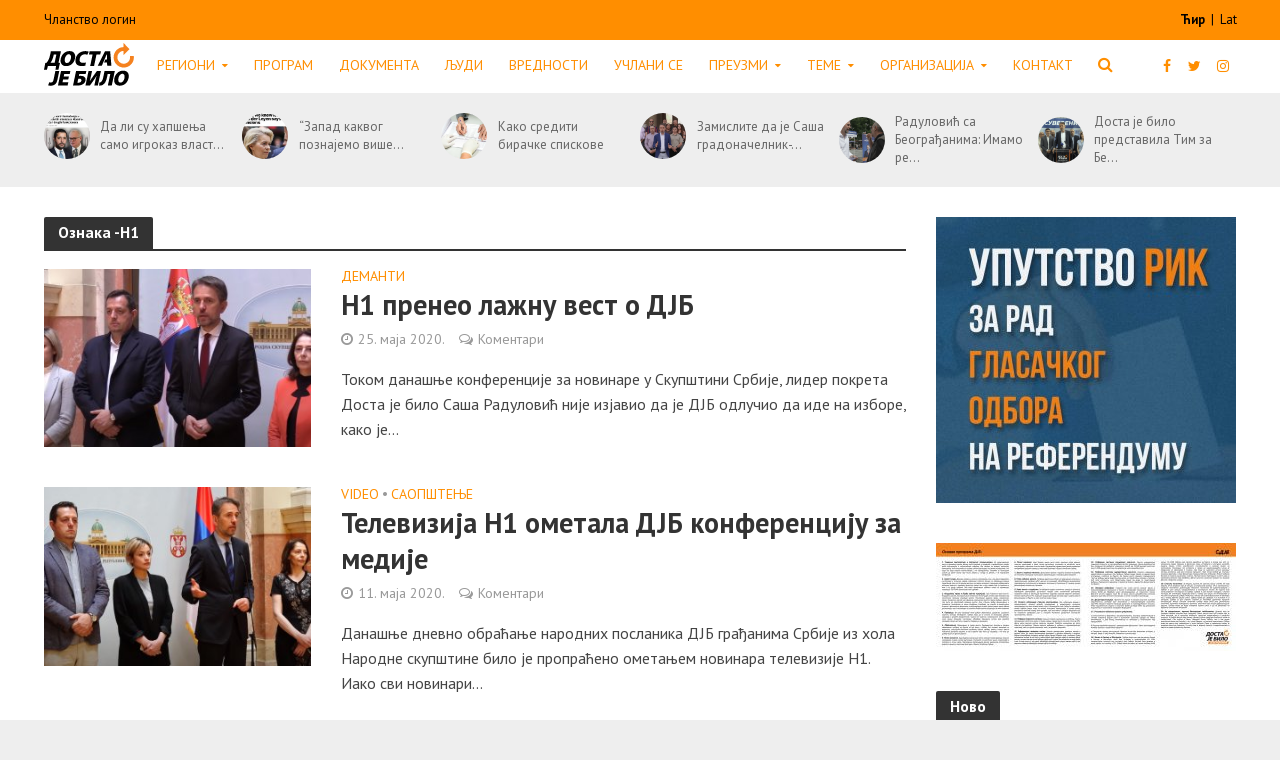

--- FILE ---
content_type: text/html; charset=UTF-8
request_url: https://dostajebilo.rs/blog/tag/n1/
body_size: 24410
content:
<!DOCTYPE html>
<html lang="sr-RS">
<head>
    <meta charset="UTF-8">
    <meta name="viewport" content="width=device-width,initial-scale=1.0">
    <link rel="pingback" href="https://dostajebilo.rs/xmlrpc.php">
    <link rel="icon" href="https://dostajebilo.rs/wp-content/themes/herald-child/assets/img/favicon.ico" type="image/x-icon">
    <meta name='robots' content='index, follow, max-image-preview:large, max-snippet:-1, max-video-preview:-1' />

	<!-- This site is optimized with the Yoast SEO plugin v18.0 - https://yoast.com/wordpress/plugins/seo/ -->
	<title>Н1 Архиве - ДЈБ Суверенисти</title>
	<link rel="canonical" href="https://dostajebilo.rs/blog/tag/n1/" />
	<link rel="next" href="https://dostajebilo.rs/blog/tag/n1/page/2/" />
	<meta property="og:locale" content="sr_RS" />
	<meta property="og:type" content="article" />
	<meta property="og:title" content="Н1 Архиве - ДЈБ Суверенисти" />
	<meta property="og:url" content="https://dostajebilo.rs/blog/tag/n1/" />
	<meta property="og:site_name" content="ДЈБ Суверенисти" />
	<meta name="twitter:card" content="summary_large_image" />
	<script type="application/ld+json" class="yoast-schema-graph">{"@context":"https://schema.org","@graph":[{"@type":"WebSite","@id":"https://dostajebilo.rs/#website","url":"https://dostajebilo.rs/","name":"Доста је било","description":"","potentialAction":[{"@type":"SearchAction","target":{"@type":"EntryPoint","urlTemplate":"https://dostajebilo.rs/?s={search_term_string}"},"query-input":"required name=search_term_string"}],"inLanguage":"sr-RS"},{"@type":"CollectionPage","@id":"https://dostajebilo.rs/blog/tag/n1/#webpage","url":"https://dostajebilo.rs/blog/tag/n1/","name":"Н1 Архиве - ДЈБ Суверенисти","isPartOf":{"@id":"https://dostajebilo.rs/#website"},"breadcrumb":{"@id":"https://dostajebilo.rs/blog/tag/n1/#breadcrumb"},"inLanguage":"sr-RS","potentialAction":[{"@type":"ReadAction","target":["https://dostajebilo.rs/blog/tag/n1/"]}]},{"@type":"BreadcrumbList","@id":"https://dostajebilo.rs/blog/tag/n1/#breadcrumb","itemListElement":[{"@type":"ListItem","position":1,"name":"Почетна","item":"https://dostajebilo.rs/"},{"@type":"ListItem","position":2,"name":"Н1"}]}]}</script>
	<!-- / Yoast SEO plugin. -->


<link rel='dns-prefetch' href='//fonts.googleapis.com' />
<link rel='dns-prefetch' href='//s.w.org' />
<link rel="alternate" type="application/rss+xml" title="ДЈБ Суверенисти &raquo; довод" href="https://dostajebilo.rs/feed/" />
<link rel="alternate" type="application/rss+xml" title="ДЈБ Суверенисти &raquo; довод коментара" href="https://dostajebilo.rs/comments/feed/" />
<link rel="alternate" type="application/rss+xml" title="ДЈБ Суверенисти &raquo; довод ознаке Н1" href="https://dostajebilo.rs/blog/tag/n1/feed/" />
		<!-- This site uses the Google Analytics by ExactMetrics plugin v8.0.1 - Using Analytics tracking - https://www.exactmetrics.com/ -->
		<!-- Note: ExactMetrics is not currently configured on this site. The site owner needs to authenticate with Google Analytics in the ExactMetrics settings panel. -->
					<!-- No tracking code set -->
				<!-- / Google Analytics by ExactMetrics -->
		<link rel='stylesheet' id='wp-block-library-css'  href='https://dostajebilo.rs/wp-includes/css/dist/block-library/style.min.css?ver=5.9.12' type='text/css' media='all' />
<style id='wp-block-library-inline-css' type='text/css'>
.has-text-align-justify{text-align:justify;}
</style>
<link rel='stylesheet' id='mediaelement-css'  href='https://dostajebilo.rs/wp-includes/js/mediaelement/mediaelementplayer-legacy.min.css?ver=4.2.16' type='text/css' media='all' />
<link rel='stylesheet' id='wp-mediaelement-css'  href='https://dostajebilo.rs/wp-includes/js/mediaelement/wp-mediaelement.min.css?ver=5.9.12' type='text/css' media='all' />
<style id='pdfemb-pdf-embedder-viewer-style-inline-css' type='text/css'>
.wp-block-pdfemb-pdf-embedder-viewer{max-width:none}

</style>
<link rel='stylesheet' id='awsm-ead-public-css'  href='https://dostajebilo.rs/wp-content/plugins/embed-any-document/css/embed-public.min.css?ver=2.7.4' type='text/css' media='all' />
<link rel='stylesheet' id='kioken-blocks-style-css'  href='https://dostajebilo.rs/wp-content/plugins/kioken-blocks/dist/blocks.style.build.css?ver=1.3.9' type='text/css' media='all' />
<style id='global-styles-inline-css' type='text/css'>
body{--wp--preset--color--black: #000000;--wp--preset--color--cyan-bluish-gray: #abb8c3;--wp--preset--color--white: #ffffff;--wp--preset--color--pale-pink: #f78da7;--wp--preset--color--vivid-red: #cf2e2e;--wp--preset--color--luminous-vivid-orange: #ff6900;--wp--preset--color--luminous-vivid-amber: #fcb900;--wp--preset--color--light-green-cyan: #7bdcb5;--wp--preset--color--vivid-green-cyan: #00d084;--wp--preset--color--pale-cyan-blue: #8ed1fc;--wp--preset--color--vivid-cyan-blue: #0693e3;--wp--preset--color--vivid-purple: #9b51e0;--wp--preset--color--herald-acc: #ff8e00;--wp--preset--color--herald-meta: #999999;--wp--preset--color--herald-txt: #444444;--wp--preset--color--herald-bg: #ffffff;--wp--preset--gradient--vivid-cyan-blue-to-vivid-purple: linear-gradient(135deg,rgba(6,147,227,1) 0%,rgb(155,81,224) 100%);--wp--preset--gradient--light-green-cyan-to-vivid-green-cyan: linear-gradient(135deg,rgb(122,220,180) 0%,rgb(0,208,130) 100%);--wp--preset--gradient--luminous-vivid-amber-to-luminous-vivid-orange: linear-gradient(135deg,rgba(252,185,0,1) 0%,rgba(255,105,0,1) 100%);--wp--preset--gradient--luminous-vivid-orange-to-vivid-red: linear-gradient(135deg,rgba(255,105,0,1) 0%,rgb(207,46,46) 100%);--wp--preset--gradient--very-light-gray-to-cyan-bluish-gray: linear-gradient(135deg,rgb(238,238,238) 0%,rgb(169,184,195) 100%);--wp--preset--gradient--cool-to-warm-spectrum: linear-gradient(135deg,rgb(74,234,220) 0%,rgb(151,120,209) 20%,rgb(207,42,186) 40%,rgb(238,44,130) 60%,rgb(251,105,98) 80%,rgb(254,248,76) 100%);--wp--preset--gradient--blush-light-purple: linear-gradient(135deg,rgb(255,206,236) 0%,rgb(152,150,240) 100%);--wp--preset--gradient--blush-bordeaux: linear-gradient(135deg,rgb(254,205,165) 0%,rgb(254,45,45) 50%,rgb(107,0,62) 100%);--wp--preset--gradient--luminous-dusk: linear-gradient(135deg,rgb(255,203,112) 0%,rgb(199,81,192) 50%,rgb(65,88,208) 100%);--wp--preset--gradient--pale-ocean: linear-gradient(135deg,rgb(255,245,203) 0%,rgb(182,227,212) 50%,rgb(51,167,181) 100%);--wp--preset--gradient--electric-grass: linear-gradient(135deg,rgb(202,248,128) 0%,rgb(113,206,126) 100%);--wp--preset--gradient--midnight: linear-gradient(135deg,rgb(2,3,129) 0%,rgb(40,116,252) 100%);--wp--preset--duotone--dark-grayscale: url('#wp-duotone-dark-grayscale');--wp--preset--duotone--grayscale: url('#wp-duotone-grayscale');--wp--preset--duotone--purple-yellow: url('#wp-duotone-purple-yellow');--wp--preset--duotone--blue-red: url('#wp-duotone-blue-red');--wp--preset--duotone--midnight: url('#wp-duotone-midnight');--wp--preset--duotone--magenta-yellow: url('#wp-duotone-magenta-yellow');--wp--preset--duotone--purple-green: url('#wp-duotone-purple-green');--wp--preset--duotone--blue-orange: url('#wp-duotone-blue-orange');--wp--preset--font-size--small: 12.8px;--wp--preset--font-size--medium: 20px;--wp--preset--font-size--large: 22.4px;--wp--preset--font-size--x-large: 42px;--wp--preset--font-size--normal: 16px;--wp--preset--font-size--huge: 28.8px;}.has-black-color{color: var(--wp--preset--color--black) !important;}.has-cyan-bluish-gray-color{color: var(--wp--preset--color--cyan-bluish-gray) !important;}.has-white-color{color: var(--wp--preset--color--white) !important;}.has-pale-pink-color{color: var(--wp--preset--color--pale-pink) !important;}.has-vivid-red-color{color: var(--wp--preset--color--vivid-red) !important;}.has-luminous-vivid-orange-color{color: var(--wp--preset--color--luminous-vivid-orange) !important;}.has-luminous-vivid-amber-color{color: var(--wp--preset--color--luminous-vivid-amber) !important;}.has-light-green-cyan-color{color: var(--wp--preset--color--light-green-cyan) !important;}.has-vivid-green-cyan-color{color: var(--wp--preset--color--vivid-green-cyan) !important;}.has-pale-cyan-blue-color{color: var(--wp--preset--color--pale-cyan-blue) !important;}.has-vivid-cyan-blue-color{color: var(--wp--preset--color--vivid-cyan-blue) !important;}.has-vivid-purple-color{color: var(--wp--preset--color--vivid-purple) !important;}.has-black-background-color{background-color: var(--wp--preset--color--black) !important;}.has-cyan-bluish-gray-background-color{background-color: var(--wp--preset--color--cyan-bluish-gray) !important;}.has-white-background-color{background-color: var(--wp--preset--color--white) !important;}.has-pale-pink-background-color{background-color: var(--wp--preset--color--pale-pink) !important;}.has-vivid-red-background-color{background-color: var(--wp--preset--color--vivid-red) !important;}.has-luminous-vivid-orange-background-color{background-color: var(--wp--preset--color--luminous-vivid-orange) !important;}.has-luminous-vivid-amber-background-color{background-color: var(--wp--preset--color--luminous-vivid-amber) !important;}.has-light-green-cyan-background-color{background-color: var(--wp--preset--color--light-green-cyan) !important;}.has-vivid-green-cyan-background-color{background-color: var(--wp--preset--color--vivid-green-cyan) !important;}.has-pale-cyan-blue-background-color{background-color: var(--wp--preset--color--pale-cyan-blue) !important;}.has-vivid-cyan-blue-background-color{background-color: var(--wp--preset--color--vivid-cyan-blue) !important;}.has-vivid-purple-background-color{background-color: var(--wp--preset--color--vivid-purple) !important;}.has-black-border-color{border-color: var(--wp--preset--color--black) !important;}.has-cyan-bluish-gray-border-color{border-color: var(--wp--preset--color--cyan-bluish-gray) !important;}.has-white-border-color{border-color: var(--wp--preset--color--white) !important;}.has-pale-pink-border-color{border-color: var(--wp--preset--color--pale-pink) !important;}.has-vivid-red-border-color{border-color: var(--wp--preset--color--vivid-red) !important;}.has-luminous-vivid-orange-border-color{border-color: var(--wp--preset--color--luminous-vivid-orange) !important;}.has-luminous-vivid-amber-border-color{border-color: var(--wp--preset--color--luminous-vivid-amber) !important;}.has-light-green-cyan-border-color{border-color: var(--wp--preset--color--light-green-cyan) !important;}.has-vivid-green-cyan-border-color{border-color: var(--wp--preset--color--vivid-green-cyan) !important;}.has-pale-cyan-blue-border-color{border-color: var(--wp--preset--color--pale-cyan-blue) !important;}.has-vivid-cyan-blue-border-color{border-color: var(--wp--preset--color--vivid-cyan-blue) !important;}.has-vivid-purple-border-color{border-color: var(--wp--preset--color--vivid-purple) !important;}.has-vivid-cyan-blue-to-vivid-purple-gradient-background{background: var(--wp--preset--gradient--vivid-cyan-blue-to-vivid-purple) !important;}.has-light-green-cyan-to-vivid-green-cyan-gradient-background{background: var(--wp--preset--gradient--light-green-cyan-to-vivid-green-cyan) !important;}.has-luminous-vivid-amber-to-luminous-vivid-orange-gradient-background{background: var(--wp--preset--gradient--luminous-vivid-amber-to-luminous-vivid-orange) !important;}.has-luminous-vivid-orange-to-vivid-red-gradient-background{background: var(--wp--preset--gradient--luminous-vivid-orange-to-vivid-red) !important;}.has-very-light-gray-to-cyan-bluish-gray-gradient-background{background: var(--wp--preset--gradient--very-light-gray-to-cyan-bluish-gray) !important;}.has-cool-to-warm-spectrum-gradient-background{background: var(--wp--preset--gradient--cool-to-warm-spectrum) !important;}.has-blush-light-purple-gradient-background{background: var(--wp--preset--gradient--blush-light-purple) !important;}.has-blush-bordeaux-gradient-background{background: var(--wp--preset--gradient--blush-bordeaux) !important;}.has-luminous-dusk-gradient-background{background: var(--wp--preset--gradient--luminous-dusk) !important;}.has-pale-ocean-gradient-background{background: var(--wp--preset--gradient--pale-ocean) !important;}.has-electric-grass-gradient-background{background: var(--wp--preset--gradient--electric-grass) !important;}.has-midnight-gradient-background{background: var(--wp--preset--gradient--midnight) !important;}.has-small-font-size{font-size: var(--wp--preset--font-size--small) !important;}.has-medium-font-size{font-size: var(--wp--preset--font-size--medium) !important;}.has-large-font-size{font-size: var(--wp--preset--font-size--large) !important;}.has-x-large-font-size{font-size: var(--wp--preset--font-size--x-large) !important;}
</style>
<style id='extendify-utilities-inline-css' type='text/css'>
.ext-absolute{position:absolute!important}.ext-relative{position:relative!important}.ext-top-base{top:var(--wp--style--block-gap,1.75rem)!important}.ext-top-lg{top:var(--extendify--spacing--large)!important}.ext--top-base{top:calc(var(--wp--style--block-gap, 1.75rem)*-1)!important}.ext--top-lg{top:calc(var(--extendify--spacing--large)*-1)!important}.ext-right-base{right:var(--wp--style--block-gap,1.75rem)!important}.ext-right-lg{right:var(--extendify--spacing--large)!important}.ext--right-base{right:calc(var(--wp--style--block-gap, 1.75rem)*-1)!important}.ext--right-lg{right:calc(var(--extendify--spacing--large)*-1)!important}.ext-bottom-base{bottom:var(--wp--style--block-gap,1.75rem)!important}.ext-bottom-lg{bottom:var(--extendify--spacing--large)!important}.ext--bottom-base{bottom:calc(var(--wp--style--block-gap, 1.75rem)*-1)!important}.ext--bottom-lg{bottom:calc(var(--extendify--spacing--large)*-1)!important}.ext-left-base{left:var(--wp--style--block-gap,1.75rem)!important}.ext-left-lg{left:var(--extendify--spacing--large)!important}.ext--left-base{left:calc(var(--wp--style--block-gap, 1.75rem)*-1)!important}.ext--left-lg{left:calc(var(--extendify--spacing--large)*-1)!important}.ext-order-1{order:1!important}.ext-order-2{order:2!important}.ext-col-auto{grid-column:auto!important}.ext-col-span-1{grid-column:span 1/span 1!important}.ext-col-span-2{grid-column:span 2/span 2!important}.ext-col-span-3{grid-column:span 3/span 3!important}.ext-col-span-4{grid-column:span 4/span 4!important}.ext-col-span-5{grid-column:span 5/span 5!important}.ext-col-span-6{grid-column:span 6/span 6!important}.ext-col-span-7{grid-column:span 7/span 7!important}.ext-col-span-8{grid-column:span 8/span 8!important}.ext-col-span-9{grid-column:span 9/span 9!important}.ext-col-span-10{grid-column:span 10/span 10!important}.ext-col-span-11{grid-column:span 11/span 11!important}.ext-col-span-12{grid-column:span 12/span 12!important}.ext-col-span-full{grid-column:1/-1!important}.ext-col-start-1{grid-column-start:1!important}.ext-col-start-2{grid-column-start:2!important}.ext-col-start-3{grid-column-start:3!important}.ext-col-start-4{grid-column-start:4!important}.ext-col-start-5{grid-column-start:5!important}.ext-col-start-6{grid-column-start:6!important}.ext-col-start-7{grid-column-start:7!important}.ext-col-start-8{grid-column-start:8!important}.ext-col-start-9{grid-column-start:9!important}.ext-col-start-10{grid-column-start:10!important}.ext-col-start-11{grid-column-start:11!important}.ext-col-start-12{grid-column-start:12!important}.ext-col-start-13{grid-column-start:13!important}.ext-col-start-auto{grid-column-start:auto!important}.ext-col-end-1{grid-column-end:1!important}.ext-col-end-2{grid-column-end:2!important}.ext-col-end-3{grid-column-end:3!important}.ext-col-end-4{grid-column-end:4!important}.ext-col-end-5{grid-column-end:5!important}.ext-col-end-6{grid-column-end:6!important}.ext-col-end-7{grid-column-end:7!important}.ext-col-end-8{grid-column-end:8!important}.ext-col-end-9{grid-column-end:9!important}.ext-col-end-10{grid-column-end:10!important}.ext-col-end-11{grid-column-end:11!important}.ext-col-end-12{grid-column-end:12!important}.ext-col-end-13{grid-column-end:13!important}.ext-col-end-auto{grid-column-end:auto!important}.ext-row-auto{grid-row:auto!important}.ext-row-span-1{grid-row:span 1/span 1!important}.ext-row-span-2{grid-row:span 2/span 2!important}.ext-row-span-3{grid-row:span 3/span 3!important}.ext-row-span-4{grid-row:span 4/span 4!important}.ext-row-span-5{grid-row:span 5/span 5!important}.ext-row-span-6{grid-row:span 6/span 6!important}.ext-row-span-full{grid-row:1/-1!important}.ext-row-start-1{grid-row-start:1!important}.ext-row-start-2{grid-row-start:2!important}.ext-row-start-3{grid-row-start:3!important}.ext-row-start-4{grid-row-start:4!important}.ext-row-start-5{grid-row-start:5!important}.ext-row-start-6{grid-row-start:6!important}.ext-row-start-7{grid-row-start:7!important}.ext-row-start-auto{grid-row-start:auto!important}.ext-row-end-1{grid-row-end:1!important}.ext-row-end-2{grid-row-end:2!important}.ext-row-end-3{grid-row-end:3!important}.ext-row-end-4{grid-row-end:4!important}.ext-row-end-5{grid-row-end:5!important}.ext-row-end-6{grid-row-end:6!important}.ext-row-end-7{grid-row-end:7!important}.ext-row-end-auto{grid-row-end:auto!important}.ext-m-0:not([style*=margin]){margin:0!important}.ext-m-auto:not([style*=margin]){margin:auto!important}.ext-m-base:not([style*=margin]){margin:var(--wp--style--block-gap,1.75rem)!important}.ext-m-lg:not([style*=margin]){margin:var(--extendify--spacing--large)!important}.ext--m-base:not([style*=margin]){margin:calc(var(--wp--style--block-gap, 1.75rem)*-1)!important}.ext--m-lg:not([style*=margin]){margin:calc(var(--extendify--spacing--large)*-1)!important}.ext-mx-0:not([style*=margin]){margin-left:0!important;margin-right:0!important}.ext-mx-auto:not([style*=margin]){margin-left:auto!important;margin-right:auto!important}.ext-mx-base:not([style*=margin]){margin-left:var(--wp--style--block-gap,1.75rem)!important;margin-right:var(--wp--style--block-gap,1.75rem)!important}.ext-mx-lg:not([style*=margin]){margin-left:var(--extendify--spacing--large)!important;margin-right:var(--extendify--spacing--large)!important}.ext--mx-base:not([style*=margin]){margin-left:calc(var(--wp--style--block-gap, 1.75rem)*-1)!important;margin-right:calc(var(--wp--style--block-gap, 1.75rem)*-1)!important}.ext--mx-lg:not([style*=margin]){margin-left:calc(var(--extendify--spacing--large)*-1)!important;margin-right:calc(var(--extendify--spacing--large)*-1)!important}.ext-my-0:not([style*=margin]){margin-bottom:0!important;margin-top:0!important}.ext-my-auto:not([style*=margin]){margin-bottom:auto!important;margin-top:auto!important}.ext-my-base:not([style*=margin]){margin-bottom:var(--wp--style--block-gap,1.75rem)!important;margin-top:var(--wp--style--block-gap,1.75rem)!important}.ext-my-lg:not([style*=margin]){margin-bottom:var(--extendify--spacing--large)!important;margin-top:var(--extendify--spacing--large)!important}.ext--my-base:not([style*=margin]){margin-bottom:calc(var(--wp--style--block-gap, 1.75rem)*-1)!important;margin-top:calc(var(--wp--style--block-gap, 1.75rem)*-1)!important}.ext--my-lg:not([style*=margin]){margin-bottom:calc(var(--extendify--spacing--large)*-1)!important;margin-top:calc(var(--extendify--spacing--large)*-1)!important}.ext-mt-0:not([style*=margin]){margin-top:0!important}.ext-mt-auto:not([style*=margin]){margin-top:auto!important}.ext-mt-base:not([style*=margin]){margin-top:var(--wp--style--block-gap,1.75rem)!important}.ext-mt-lg:not([style*=margin]){margin-top:var(--extendify--spacing--large)!important}.ext--mt-base:not([style*=margin]){margin-top:calc(var(--wp--style--block-gap, 1.75rem)*-1)!important}.ext--mt-lg:not([style*=margin]){margin-top:calc(var(--extendify--spacing--large)*-1)!important}.ext-mr-0:not([style*=margin]){margin-right:0!important}.ext-mr-auto:not([style*=margin]){margin-right:auto!important}.ext-mr-base:not([style*=margin]){margin-right:var(--wp--style--block-gap,1.75rem)!important}.ext-mr-lg:not([style*=margin]){margin-right:var(--extendify--spacing--large)!important}.ext--mr-base:not([style*=margin]){margin-right:calc(var(--wp--style--block-gap, 1.75rem)*-1)!important}.ext--mr-lg:not([style*=margin]){margin-right:calc(var(--extendify--spacing--large)*-1)!important}.ext-mb-0:not([style*=margin]){margin-bottom:0!important}.ext-mb-auto:not([style*=margin]){margin-bottom:auto!important}.ext-mb-base:not([style*=margin]){margin-bottom:var(--wp--style--block-gap,1.75rem)!important}.ext-mb-lg:not([style*=margin]){margin-bottom:var(--extendify--spacing--large)!important}.ext--mb-base:not([style*=margin]){margin-bottom:calc(var(--wp--style--block-gap, 1.75rem)*-1)!important}.ext--mb-lg:not([style*=margin]){margin-bottom:calc(var(--extendify--spacing--large)*-1)!important}.ext-ml-0:not([style*=margin]){margin-left:0!important}.ext-ml-auto:not([style*=margin]){margin-left:auto!important}.ext-ml-base:not([style*=margin]){margin-left:var(--wp--style--block-gap,1.75rem)!important}.ext-ml-lg:not([style*=margin]){margin-left:var(--extendify--spacing--large)!important}.ext--ml-base:not([style*=margin]){margin-left:calc(var(--wp--style--block-gap, 1.75rem)*-1)!important}.ext--ml-lg:not([style*=margin]){margin-left:calc(var(--extendify--spacing--large)*-1)!important}.ext-block{display:block!important}.ext-inline-block{display:inline-block!important}.ext-inline{display:inline!important}.ext-flex{display:flex!important}.ext-inline-flex{display:inline-flex!important}.ext-grid{display:grid!important}.ext-inline-grid{display:inline-grid!important}.ext-hidden{display:none!important}.ext-w-auto{width:auto!important}.ext-w-full{width:100%!important}.ext-max-w-full{max-width:100%!important}.ext-flex-1{flex:1 1 0%!important}.ext-flex-auto{flex:1 1 auto!important}.ext-flex-initial{flex:0 1 auto!important}.ext-flex-none{flex:none!important}.ext-flex-shrink-0{flex-shrink:0!important}.ext-flex-shrink{flex-shrink:1!important}.ext-flex-grow-0{flex-grow:0!important}.ext-flex-grow{flex-grow:1!important}.ext-list-none{list-style-type:none!important}.ext-grid-cols-1{grid-template-columns:repeat(1,minmax(0,1fr))!important}.ext-grid-cols-2{grid-template-columns:repeat(2,minmax(0,1fr))!important}.ext-grid-cols-3{grid-template-columns:repeat(3,minmax(0,1fr))!important}.ext-grid-cols-4{grid-template-columns:repeat(4,minmax(0,1fr))!important}.ext-grid-cols-5{grid-template-columns:repeat(5,minmax(0,1fr))!important}.ext-grid-cols-6{grid-template-columns:repeat(6,minmax(0,1fr))!important}.ext-grid-cols-7{grid-template-columns:repeat(7,minmax(0,1fr))!important}.ext-grid-cols-8{grid-template-columns:repeat(8,minmax(0,1fr))!important}.ext-grid-cols-9{grid-template-columns:repeat(9,minmax(0,1fr))!important}.ext-grid-cols-10{grid-template-columns:repeat(10,minmax(0,1fr))!important}.ext-grid-cols-11{grid-template-columns:repeat(11,minmax(0,1fr))!important}.ext-grid-cols-12{grid-template-columns:repeat(12,minmax(0,1fr))!important}.ext-grid-cols-none{grid-template-columns:none!important}.ext-grid-rows-1{grid-template-rows:repeat(1,minmax(0,1fr))!important}.ext-grid-rows-2{grid-template-rows:repeat(2,minmax(0,1fr))!important}.ext-grid-rows-3{grid-template-rows:repeat(3,minmax(0,1fr))!important}.ext-grid-rows-4{grid-template-rows:repeat(4,minmax(0,1fr))!important}.ext-grid-rows-5{grid-template-rows:repeat(5,minmax(0,1fr))!important}.ext-grid-rows-6{grid-template-rows:repeat(6,minmax(0,1fr))!important}.ext-grid-rows-none{grid-template-rows:none!important}.ext-flex-row{flex-direction:row!important}.ext-flex-row-reverse{flex-direction:row-reverse!important}.ext-flex-col{flex-direction:column!important}.ext-flex-col-reverse{flex-direction:column-reverse!important}.ext-flex-wrap{flex-wrap:wrap!important}.ext-flex-wrap-reverse{flex-wrap:wrap-reverse!important}.ext-flex-nowrap{flex-wrap:nowrap!important}.ext-items-start{align-items:flex-start!important}.ext-items-end{align-items:flex-end!important}.ext-items-center{align-items:center!important}.ext-items-baseline{align-items:baseline!important}.ext-items-stretch{align-items:stretch!important}.ext-justify-start{justify-content:flex-start!important}.ext-justify-end{justify-content:flex-end!important}.ext-justify-center{justify-content:center!important}.ext-justify-between{justify-content:space-between!important}.ext-justify-around{justify-content:space-around!important}.ext-justify-evenly{justify-content:space-evenly!important}.ext-justify-items-start{justify-items:start!important}.ext-justify-items-end{justify-items:end!important}.ext-justify-items-center{justify-items:center!important}.ext-justify-items-stretch{justify-items:stretch!important}.ext-gap-0{gap:0!important}.ext-gap-base{gap:var(--wp--style--block-gap,1.75rem)!important}.ext-gap-lg{gap:var(--extendify--spacing--large)!important}.ext-gap-x-0{-moz-column-gap:0!important;column-gap:0!important}.ext-gap-x-base{-moz-column-gap:var(--wp--style--block-gap,1.75rem)!important;column-gap:var(--wp--style--block-gap,1.75rem)!important}.ext-gap-x-lg{-moz-column-gap:var(--extendify--spacing--large)!important;column-gap:var(--extendify--spacing--large)!important}.ext-gap-y-0{row-gap:0!important}.ext-gap-y-base{row-gap:var(--wp--style--block-gap,1.75rem)!important}.ext-gap-y-lg{row-gap:var(--extendify--spacing--large)!important}.ext-justify-self-auto{justify-self:auto!important}.ext-justify-self-start{justify-self:start!important}.ext-justify-self-end{justify-self:end!important}.ext-justify-self-center{justify-self:center!important}.ext-justify-self-stretch{justify-self:stretch!important}.ext-rounded-none{border-radius:0!important}.ext-rounded-full{border-radius:9999px!important}.ext-rounded-t-none{border-top-left-radius:0!important;border-top-right-radius:0!important}.ext-rounded-t-full{border-top-left-radius:9999px!important;border-top-right-radius:9999px!important}.ext-rounded-r-none{border-bottom-right-radius:0!important;border-top-right-radius:0!important}.ext-rounded-r-full{border-bottom-right-radius:9999px!important;border-top-right-radius:9999px!important}.ext-rounded-b-none{border-bottom-left-radius:0!important;border-bottom-right-radius:0!important}.ext-rounded-b-full{border-bottom-left-radius:9999px!important;border-bottom-right-radius:9999px!important}.ext-rounded-l-none{border-bottom-left-radius:0!important;border-top-left-radius:0!important}.ext-rounded-l-full{border-bottom-left-radius:9999px!important;border-top-left-radius:9999px!important}.ext-rounded-tl-none{border-top-left-radius:0!important}.ext-rounded-tl-full{border-top-left-radius:9999px!important}.ext-rounded-tr-none{border-top-right-radius:0!important}.ext-rounded-tr-full{border-top-right-radius:9999px!important}.ext-rounded-br-none{border-bottom-right-radius:0!important}.ext-rounded-br-full{border-bottom-right-radius:9999px!important}.ext-rounded-bl-none{border-bottom-left-radius:0!important}.ext-rounded-bl-full{border-bottom-left-radius:9999px!important}.ext-border-0{border-width:0!important}.ext-border-t-0{border-top-width:0!important}.ext-border-r-0{border-right-width:0!important}.ext-border-b-0{border-bottom-width:0!important}.ext-border-l-0{border-left-width:0!important}.ext-p-0:not([style*=padding]){padding:0!important}.ext-p-base:not([style*=padding]){padding:var(--wp--style--block-gap,1.75rem)!important}.ext-p-lg:not([style*=padding]){padding:var(--extendify--spacing--large)!important}.ext-px-0:not([style*=padding]){padding-left:0!important;padding-right:0!important}.ext-px-base:not([style*=padding]){padding-left:var(--wp--style--block-gap,1.75rem)!important;padding-right:var(--wp--style--block-gap,1.75rem)!important}.ext-px-lg:not([style*=padding]){padding-left:var(--extendify--spacing--large)!important;padding-right:var(--extendify--spacing--large)!important}.ext-py-0:not([style*=padding]){padding-bottom:0!important;padding-top:0!important}.ext-py-base:not([style*=padding]){padding-bottom:var(--wp--style--block-gap,1.75rem)!important;padding-top:var(--wp--style--block-gap,1.75rem)!important}.ext-py-lg:not([style*=padding]){padding-bottom:var(--extendify--spacing--large)!important;padding-top:var(--extendify--spacing--large)!important}.ext-pt-0:not([style*=padding]){padding-top:0!important}.ext-pt-base:not([style*=padding]){padding-top:var(--wp--style--block-gap,1.75rem)!important}.ext-pt-lg:not([style*=padding]){padding-top:var(--extendify--spacing--large)!important}.ext-pr-0:not([style*=padding]){padding-right:0!important}.ext-pr-base:not([style*=padding]){padding-right:var(--wp--style--block-gap,1.75rem)!important}.ext-pr-lg:not([style*=padding]){padding-right:var(--extendify--spacing--large)!important}.ext-pb-0:not([style*=padding]){padding-bottom:0!important}.ext-pb-base:not([style*=padding]){padding-bottom:var(--wp--style--block-gap,1.75rem)!important}.ext-pb-lg:not([style*=padding]){padding-bottom:var(--extendify--spacing--large)!important}.ext-pl-0:not([style*=padding]){padding-left:0!important}.ext-pl-base:not([style*=padding]){padding-left:var(--wp--style--block-gap,1.75rem)!important}.ext-pl-lg:not([style*=padding]){padding-left:var(--extendify--spacing--large)!important}.ext-text-left{text-align:left!important}.ext-text-center{text-align:center!important}.ext-text-right{text-align:right!important}.ext-leading-none{line-height:1!important}.ext-leading-tight{line-height:1.25!important}.ext-leading-snug{line-height:1.375!important}.ext-leading-normal{line-height:1.5!important}.ext-leading-relaxed{line-height:1.625!important}.ext-leading-loose{line-height:2!important}.clip-path--rhombus img{-webkit-clip-path:polygon(15% 6%,80% 29%,84% 93%,23% 69%);clip-path:polygon(15% 6%,80% 29%,84% 93%,23% 69%)}.clip-path--diamond img{-webkit-clip-path:polygon(5% 29%,60% 2%,91% 64%,36% 89%);clip-path:polygon(5% 29%,60% 2%,91% 64%,36% 89%)}.clip-path--rhombus-alt img{-webkit-clip-path:polygon(14% 9%,85% 24%,91% 89%,19% 76%);clip-path:polygon(14% 9%,85% 24%,91% 89%,19% 76%)}.wp-block-columns[class*=fullwidth-cols]{margin-bottom:unset}.wp-block-column.editor\:pointer-events-none{margin-bottom:0!important;margin-top:0!important}.is-root-container.block-editor-block-list__layout>[data-align=full]:not(:first-of-type)>.wp-block-column.editor\:pointer-events-none,.is-root-container.block-editor-block-list__layout>[data-align=wide]>.wp-block-column.editor\:pointer-events-none{margin-top:calc(var(--wp--style--block-gap, 28px)*-1)!important}.ext .wp-block-columns .wp-block-column[style*=padding]{padding-left:0!important;padding-right:0!important}.ext .wp-block-columns+.wp-block-columns:not([class*=mt-]):not([class*=my-]):not([style*=margin]){margin-top:0!important}[class*=fullwidth-cols] .wp-block-column:first-child,[class*=fullwidth-cols] .wp-block-group:first-child{margin-top:0}[class*=fullwidth-cols] .wp-block-column:last-child,[class*=fullwidth-cols] .wp-block-group:last-child{margin-bottom:0}[class*=fullwidth-cols] .wp-block-column:first-child>*,[class*=fullwidth-cols] .wp-block-column>:first-child{margin-top:0}.ext .is-not-stacked-on-mobile .wp-block-column,[class*=fullwidth-cols] .wp-block-column>:last-child{margin-bottom:0}.wp-block-columns[class*=fullwidth-cols]:not(.is-not-stacked-on-mobile)>.wp-block-column:not(:last-child){margin-bottom:var(--wp--style--block-gap,1.75rem)}@media (min-width:782px){.wp-block-columns[class*=fullwidth-cols]:not(.is-not-stacked-on-mobile)>.wp-block-column:not(:last-child){margin-bottom:0}}.wp-block-columns[class*=fullwidth-cols].is-not-stacked-on-mobile>.wp-block-column{margin-bottom:0!important}@media (min-width:600px) and (max-width:781px){.wp-block-columns[class*=fullwidth-cols]:not(.is-not-stacked-on-mobile)>.wp-block-column:nth-child(2n){margin-left:var(--wp--style--block-gap,2em)}}@media (max-width:781px){.tablet\:fullwidth-cols.wp-block-columns:not(.is-not-stacked-on-mobile){flex-wrap:wrap}.tablet\:fullwidth-cols.wp-block-columns:not(.is-not-stacked-on-mobile)>.wp-block-column,.tablet\:fullwidth-cols.wp-block-columns:not(.is-not-stacked-on-mobile)>.wp-block-column:not([style*=margin]){margin-left:0!important}.tablet\:fullwidth-cols.wp-block-columns:not(.is-not-stacked-on-mobile)>.wp-block-column{flex-basis:100%!important}}@media (max-width:1079px){.desktop\:fullwidth-cols.wp-block-columns:not(.is-not-stacked-on-mobile){flex-wrap:wrap}.desktop\:fullwidth-cols.wp-block-columns:not(.is-not-stacked-on-mobile)>.wp-block-column,.desktop\:fullwidth-cols.wp-block-columns:not(.is-not-stacked-on-mobile)>.wp-block-column:not([style*=margin]){margin-left:0!important}.desktop\:fullwidth-cols.wp-block-columns:not(.is-not-stacked-on-mobile)>.wp-block-column{flex-basis:100%!important}.desktop\:fullwidth-cols.wp-block-columns:not(.is-not-stacked-on-mobile)>.wp-block-column:not(:last-child){margin-bottom:var(--wp--style--block-gap,1.75rem)!important}}.direction-rtl{direction:rtl}.direction-ltr{direction:ltr}.is-style-inline-list{padding-left:0!important}.is-style-inline-list li{list-style-type:none!important}@media (min-width:782px){.is-style-inline-list li{display:inline!important;margin-right:var(--wp--style--block-gap,1.75rem)!important}}@media (min-width:782px){.is-style-inline-list li:first-child{margin-left:0!important}}@media (min-width:782px){.is-style-inline-list li:last-child{margin-right:0!important}}.bring-to-front{position:relative;z-index:10}.text-stroke{-webkit-text-stroke-color:var(--wp--preset--color--background)}.text-stroke,.text-stroke--primary{-webkit-text-stroke-width:var(
        --wp--custom--typography--text-stroke-width,2px
    )}.text-stroke--primary{-webkit-text-stroke-color:var(--wp--preset--color--primary)}.text-stroke--secondary{-webkit-text-stroke-width:var(
        --wp--custom--typography--text-stroke-width,2px
    );-webkit-text-stroke-color:var(--wp--preset--color--secondary)}.editor\:no-caption .block-editor-rich-text__editable{display:none!important}.editor\:no-inserter .wp-block-column:not(.is-selected)>.block-list-appender,.editor\:no-inserter .wp-block-cover__inner-container>.block-list-appender,.editor\:no-inserter .wp-block-group__inner-container>.block-list-appender,.editor\:no-inserter>.block-list-appender{display:none}.editor\:no-resize .components-resizable-box__handle,.editor\:no-resize .components-resizable-box__handle:after,.editor\:no-resize .components-resizable-box__side-handle:before{display:none;pointer-events:none}.editor\:no-resize .components-resizable-box__container{display:block}.editor\:pointer-events-none{pointer-events:none}.is-style-angled{justify-content:flex-end}.ext .is-style-angled>[class*=_inner-container],.is-style-angled{align-items:center}.is-style-angled .wp-block-cover__image-background,.is-style-angled .wp-block-cover__video-background{-webkit-clip-path:polygon(0 0,30% 0,50% 100%,0 100%);clip-path:polygon(0 0,30% 0,50% 100%,0 100%);z-index:1}@media (min-width:782px){.is-style-angled .wp-block-cover__image-background,.is-style-angled .wp-block-cover__video-background{-webkit-clip-path:polygon(0 0,55% 0,65% 100%,0 100%);clip-path:polygon(0 0,55% 0,65% 100%,0 100%)}}.has-foreground-color{color:var(--wp--preset--color--foreground,#000)!important}.has-foreground-background-color{background-color:var(--wp--preset--color--foreground,#000)!important}.has-background-color{color:var(--wp--preset--color--background,#fff)!important}.has-background-background-color{background-color:var(--wp--preset--color--background,#fff)!important}.has-primary-color{color:var(--wp--preset--color--primary,#4b5563)!important}.has-primary-background-color{background-color:var(--wp--preset--color--primary,#4b5563)!important}.has-secondary-color{color:var(--wp--preset--color--secondary,#9ca3af)!important}.has-secondary-background-color{background-color:var(--wp--preset--color--secondary,#9ca3af)!important}.ext.has-text-color h1,.ext.has-text-color h2,.ext.has-text-color h3,.ext.has-text-color h4,.ext.has-text-color h5,.ext.has-text-color h6,.ext.has-text-color p{color:currentColor}.has-white-color{color:var(--wp--preset--color--white,#fff)!important}.has-black-color{color:var(--wp--preset--color--black,#000)!important}.has-ext-foreground-background-color{background-color:var(
        --wp--preset--color--foreground,var(--wp--preset--color--black,#000)
    )!important}.has-ext-primary-background-color{background-color:var(
        --wp--preset--color--primary,var(--wp--preset--color--cyan-bluish-gray,#000)
    )!important}.wp-block-button__link.has-black-background-color{border-color:var(--wp--preset--color--black,#000)}.wp-block-button__link.has-white-background-color{border-color:var(--wp--preset--color--white,#fff)}.has-ext-small-font-size{font-size:var(--wp--preset--font-size--ext-small)!important}.has-ext-medium-font-size{font-size:var(--wp--preset--font-size--ext-medium)!important}.has-ext-large-font-size{font-size:var(--wp--preset--font-size--ext-large)!important;line-height:1.2}.has-ext-x-large-font-size{font-size:var(--wp--preset--font-size--ext-x-large)!important;line-height:1}.has-ext-xx-large-font-size{font-size:var(--wp--preset--font-size--ext-xx-large)!important;line-height:1}.has-ext-x-large-font-size:not([style*=line-height]),.has-ext-xx-large-font-size:not([style*=line-height]){line-height:1.1}.ext .wp-block-group>*{margin-bottom:0;margin-top:0}.ext .wp-block-group>*+*{margin-bottom:0}.ext .wp-block-group>*+*,.ext h2{margin-top:var(--wp--style--block-gap,1.75rem)}.ext h2{margin-bottom:var(--wp--style--block-gap,1.75rem)}.has-ext-x-large-font-size+h3,.has-ext-x-large-font-size+p{margin-top:.5rem}.ext .wp-block-buttons>.wp-block-button.wp-block-button__width-25{min-width:12rem;width:calc(25% - var(--wp--style--block-gap, .5em)*.75)}.ext .ext-grid>[class*=_inner-container]{display:grid}.ext>[class*=_inner-container]>.ext-grid:not([class*=columns]),.ext>[class*=_inner-container]>.wp-block>.ext-grid:not([class*=columns]){display:initial!important}.ext .ext-grid-cols-1>[class*=_inner-container]{grid-template-columns:repeat(1,minmax(0,1fr))!important}.ext .ext-grid-cols-2>[class*=_inner-container]{grid-template-columns:repeat(2,minmax(0,1fr))!important}.ext .ext-grid-cols-3>[class*=_inner-container]{grid-template-columns:repeat(3,minmax(0,1fr))!important}.ext .ext-grid-cols-4>[class*=_inner-container]{grid-template-columns:repeat(4,minmax(0,1fr))!important}.ext .ext-grid-cols-5>[class*=_inner-container]{grid-template-columns:repeat(5,minmax(0,1fr))!important}.ext .ext-grid-cols-6>[class*=_inner-container]{grid-template-columns:repeat(6,minmax(0,1fr))!important}.ext .ext-grid-cols-7>[class*=_inner-container]{grid-template-columns:repeat(7,minmax(0,1fr))!important}.ext .ext-grid-cols-8>[class*=_inner-container]{grid-template-columns:repeat(8,minmax(0,1fr))!important}.ext .ext-grid-cols-9>[class*=_inner-container]{grid-template-columns:repeat(9,minmax(0,1fr))!important}.ext .ext-grid-cols-10>[class*=_inner-container]{grid-template-columns:repeat(10,minmax(0,1fr))!important}.ext .ext-grid-cols-11>[class*=_inner-container]{grid-template-columns:repeat(11,minmax(0,1fr))!important}.ext .ext-grid-cols-12>[class*=_inner-container]{grid-template-columns:repeat(12,minmax(0,1fr))!important}.ext .ext-grid-cols-13>[class*=_inner-container]{grid-template-columns:repeat(13,minmax(0,1fr))!important}.ext .ext-grid-cols-none>[class*=_inner-container]{grid-template-columns:none!important}.ext .ext-grid-rows-1>[class*=_inner-container]{grid-template-rows:repeat(1,minmax(0,1fr))!important}.ext .ext-grid-rows-2>[class*=_inner-container]{grid-template-rows:repeat(2,minmax(0,1fr))!important}.ext .ext-grid-rows-3>[class*=_inner-container]{grid-template-rows:repeat(3,minmax(0,1fr))!important}.ext .ext-grid-rows-4>[class*=_inner-container]{grid-template-rows:repeat(4,minmax(0,1fr))!important}.ext .ext-grid-rows-5>[class*=_inner-container]{grid-template-rows:repeat(5,minmax(0,1fr))!important}.ext .ext-grid-rows-6>[class*=_inner-container]{grid-template-rows:repeat(6,minmax(0,1fr))!important}.ext .ext-grid-rows-none>[class*=_inner-container]{grid-template-rows:none!important}.ext .ext-items-start>[class*=_inner-container]{align-items:flex-start!important}.ext .ext-items-end>[class*=_inner-container]{align-items:flex-end!important}.ext .ext-items-center>[class*=_inner-container]{align-items:center!important}.ext .ext-items-baseline>[class*=_inner-container]{align-items:baseline!important}.ext .ext-items-stretch>[class*=_inner-container]{align-items:stretch!important}.ext.wp-block-group>:last-child{margin-bottom:0}.ext .wp-block-group__inner-container{padding:0!important}.ext.has-background{padding-left:var(--wp--style--block-gap,1.75rem);padding-right:var(--wp--style--block-gap,1.75rem)}.ext [class*=inner-container]>.alignwide [class*=inner-container],.ext [class*=inner-container]>[data-align=wide] [class*=inner-container]{max-width:var(--responsive--alignwide-width,120rem)}.ext [class*=inner-container]>.alignwide [class*=inner-container]>*,.ext [class*=inner-container]>[data-align=wide] [class*=inner-container]>*{max-width:100%!important}.ext .wp-block-image{position:relative;text-align:center}.ext .wp-block-image img{display:inline-block;vertical-align:middle}body{--extendify--spacing--large:var(
        --wp--custom--spacing--large,clamp(2em,8vw,8em)
    );--wp--preset--font-size--ext-small:1rem;--wp--preset--font-size--ext-medium:1.125rem;--wp--preset--font-size--ext-large:clamp(1.65rem,3.5vw,2.15rem);--wp--preset--font-size--ext-x-large:clamp(3rem,6vw,4.75rem);--wp--preset--font-size--ext-xx-large:clamp(3.25rem,7.5vw,5.75rem);--wp--preset--color--black:#000;--wp--preset--color--white:#fff}.ext *{box-sizing:border-box}.block-editor-block-preview__content-iframe .ext [data-type="core/spacer"] .components-resizable-box__container{background:transparent!important}.block-editor-block-preview__content-iframe .ext [data-type="core/spacer"] .block-library-spacer__resize-container:before{display:none!important}.ext .wp-block-group__inner-container figure.wp-block-gallery.alignfull{margin-bottom:unset;margin-top:unset}.ext .alignwide{margin-left:auto!important;margin-right:auto!important}.is-root-container.block-editor-block-list__layout>[data-align=full]:not(:first-of-type)>.ext-my-0,.is-root-container.block-editor-block-list__layout>[data-align=wide]>.ext-my-0:not([style*=margin]){margin-top:calc(var(--wp--style--block-gap, 28px)*-1)!important}.block-editor-block-preview__content-iframe .preview\:min-h-50{min-height:50vw!important}.block-editor-block-preview__content-iframe .preview\:min-h-60{min-height:60vw!important}.block-editor-block-preview__content-iframe .preview\:min-h-70{min-height:70vw!important}.block-editor-block-preview__content-iframe .preview\:min-h-80{min-height:80vw!important}.block-editor-block-preview__content-iframe .preview\:min-h-100{min-height:100vw!important}.ext-mr-0.alignfull:not([style*=margin]):not([style*=margin]){margin-right:0!important}.ext-ml-0:not([style*=margin]):not([style*=margin]){margin-left:0!important}.is-root-container .wp-block[data-align=full]>.ext-mx-0:not([style*=margin]):not([style*=margin]){margin-left:calc(var(--wp--custom--spacing--outer, 0)*1)!important;margin-right:calc(var(--wp--custom--spacing--outer, 0)*1)!important;overflow:hidden;width:unset}@media (min-width:782px){.tablet\:ext-absolute{position:absolute!important}.tablet\:ext-relative{position:relative!important}.tablet\:ext-top-base{top:var(--wp--style--block-gap,1.75rem)!important}.tablet\:ext-top-lg{top:var(--extendify--spacing--large)!important}.tablet\:ext--top-base{top:calc(var(--wp--style--block-gap, 1.75rem)*-1)!important}.tablet\:ext--top-lg{top:calc(var(--extendify--spacing--large)*-1)!important}.tablet\:ext-right-base{right:var(--wp--style--block-gap,1.75rem)!important}.tablet\:ext-right-lg{right:var(--extendify--spacing--large)!important}.tablet\:ext--right-base{right:calc(var(--wp--style--block-gap, 1.75rem)*-1)!important}.tablet\:ext--right-lg{right:calc(var(--extendify--spacing--large)*-1)!important}.tablet\:ext-bottom-base{bottom:var(--wp--style--block-gap,1.75rem)!important}.tablet\:ext-bottom-lg{bottom:var(--extendify--spacing--large)!important}.tablet\:ext--bottom-base{bottom:calc(var(--wp--style--block-gap, 1.75rem)*-1)!important}.tablet\:ext--bottom-lg{bottom:calc(var(--extendify--spacing--large)*-1)!important}.tablet\:ext-left-base{left:var(--wp--style--block-gap,1.75rem)!important}.tablet\:ext-left-lg{left:var(--extendify--spacing--large)!important}.tablet\:ext--left-base{left:calc(var(--wp--style--block-gap, 1.75rem)*-1)!important}.tablet\:ext--left-lg{left:calc(var(--extendify--spacing--large)*-1)!important}.tablet\:ext-order-1{order:1!important}.tablet\:ext-order-2{order:2!important}.tablet\:ext-m-0:not([style*=margin]){margin:0!important}.tablet\:ext-m-auto:not([style*=margin]){margin:auto!important}.tablet\:ext-m-base:not([style*=margin]){margin:var(--wp--style--block-gap,1.75rem)!important}.tablet\:ext-m-lg:not([style*=margin]){margin:var(--extendify--spacing--large)!important}.tablet\:ext--m-base:not([style*=margin]){margin:calc(var(--wp--style--block-gap, 1.75rem)*-1)!important}.tablet\:ext--m-lg:not([style*=margin]){margin:calc(var(--extendify--spacing--large)*-1)!important}.tablet\:ext-mx-0:not([style*=margin]){margin-left:0!important;margin-right:0!important}.tablet\:ext-mx-auto:not([style*=margin]){margin-left:auto!important;margin-right:auto!important}.tablet\:ext-mx-base:not([style*=margin]){margin-left:var(--wp--style--block-gap,1.75rem)!important;margin-right:var(--wp--style--block-gap,1.75rem)!important}.tablet\:ext-mx-lg:not([style*=margin]){margin-left:var(--extendify--spacing--large)!important;margin-right:var(--extendify--spacing--large)!important}.tablet\:ext--mx-base:not([style*=margin]){margin-left:calc(var(--wp--style--block-gap, 1.75rem)*-1)!important;margin-right:calc(var(--wp--style--block-gap, 1.75rem)*-1)!important}.tablet\:ext--mx-lg:not([style*=margin]){margin-left:calc(var(--extendify--spacing--large)*-1)!important;margin-right:calc(var(--extendify--spacing--large)*-1)!important}.tablet\:ext-my-0:not([style*=margin]){margin-bottom:0!important;margin-top:0!important}.tablet\:ext-my-auto:not([style*=margin]){margin-bottom:auto!important;margin-top:auto!important}.tablet\:ext-my-base:not([style*=margin]){margin-bottom:var(--wp--style--block-gap,1.75rem)!important;margin-top:var(--wp--style--block-gap,1.75rem)!important}.tablet\:ext-my-lg:not([style*=margin]){margin-bottom:var(--extendify--spacing--large)!important;margin-top:var(--extendify--spacing--large)!important}.tablet\:ext--my-base:not([style*=margin]){margin-bottom:calc(var(--wp--style--block-gap, 1.75rem)*-1)!important;margin-top:calc(var(--wp--style--block-gap, 1.75rem)*-1)!important}.tablet\:ext--my-lg:not([style*=margin]){margin-bottom:calc(var(--extendify--spacing--large)*-1)!important;margin-top:calc(var(--extendify--spacing--large)*-1)!important}.tablet\:ext-mt-0:not([style*=margin]){margin-top:0!important}.tablet\:ext-mt-auto:not([style*=margin]){margin-top:auto!important}.tablet\:ext-mt-base:not([style*=margin]){margin-top:var(--wp--style--block-gap,1.75rem)!important}.tablet\:ext-mt-lg:not([style*=margin]){margin-top:var(--extendify--spacing--large)!important}.tablet\:ext--mt-base:not([style*=margin]){margin-top:calc(var(--wp--style--block-gap, 1.75rem)*-1)!important}.tablet\:ext--mt-lg:not([style*=margin]){margin-top:calc(var(--extendify--spacing--large)*-1)!important}.tablet\:ext-mr-0:not([style*=margin]){margin-right:0!important}.tablet\:ext-mr-auto:not([style*=margin]){margin-right:auto!important}.tablet\:ext-mr-base:not([style*=margin]){margin-right:var(--wp--style--block-gap,1.75rem)!important}.tablet\:ext-mr-lg:not([style*=margin]){margin-right:var(--extendify--spacing--large)!important}.tablet\:ext--mr-base:not([style*=margin]){margin-right:calc(var(--wp--style--block-gap, 1.75rem)*-1)!important}.tablet\:ext--mr-lg:not([style*=margin]){margin-right:calc(var(--extendify--spacing--large)*-1)!important}.tablet\:ext-mb-0:not([style*=margin]){margin-bottom:0!important}.tablet\:ext-mb-auto:not([style*=margin]){margin-bottom:auto!important}.tablet\:ext-mb-base:not([style*=margin]){margin-bottom:var(--wp--style--block-gap,1.75rem)!important}.tablet\:ext-mb-lg:not([style*=margin]){margin-bottom:var(--extendify--spacing--large)!important}.tablet\:ext--mb-base:not([style*=margin]){margin-bottom:calc(var(--wp--style--block-gap, 1.75rem)*-1)!important}.tablet\:ext--mb-lg:not([style*=margin]){margin-bottom:calc(var(--extendify--spacing--large)*-1)!important}.tablet\:ext-ml-0:not([style*=margin]){margin-left:0!important}.tablet\:ext-ml-auto:not([style*=margin]){margin-left:auto!important}.tablet\:ext-ml-base:not([style*=margin]){margin-left:var(--wp--style--block-gap,1.75rem)!important}.tablet\:ext-ml-lg:not([style*=margin]){margin-left:var(--extendify--spacing--large)!important}.tablet\:ext--ml-base:not([style*=margin]){margin-left:calc(var(--wp--style--block-gap, 1.75rem)*-1)!important}.tablet\:ext--ml-lg:not([style*=margin]){margin-left:calc(var(--extendify--spacing--large)*-1)!important}.tablet\:ext-block{display:block!important}.tablet\:ext-inline-block{display:inline-block!important}.tablet\:ext-inline{display:inline!important}.tablet\:ext-flex{display:flex!important}.tablet\:ext-inline-flex{display:inline-flex!important}.tablet\:ext-grid{display:grid!important}.tablet\:ext-inline-grid{display:inline-grid!important}.tablet\:ext-hidden{display:none!important}.tablet\:ext-w-auto{width:auto!important}.tablet\:ext-w-full{width:100%!important}.tablet\:ext-max-w-full{max-width:100%!important}.tablet\:ext-flex-1{flex:1 1 0%!important}.tablet\:ext-flex-auto{flex:1 1 auto!important}.tablet\:ext-flex-initial{flex:0 1 auto!important}.tablet\:ext-flex-none{flex:none!important}.tablet\:ext-flex-shrink-0{flex-shrink:0!important}.tablet\:ext-flex-shrink{flex-shrink:1!important}.tablet\:ext-flex-grow-0{flex-grow:0!important}.tablet\:ext-flex-grow{flex-grow:1!important}.tablet\:ext-list-none{list-style-type:none!important}.tablet\:ext-grid-cols-1{grid-template-columns:repeat(1,minmax(0,1fr))!important}.tablet\:ext-grid-cols-2{grid-template-columns:repeat(2,minmax(0,1fr))!important}.tablet\:ext-grid-cols-3{grid-template-columns:repeat(3,minmax(0,1fr))!important}.tablet\:ext-grid-cols-4{grid-template-columns:repeat(4,minmax(0,1fr))!important}.tablet\:ext-grid-cols-5{grid-template-columns:repeat(5,minmax(0,1fr))!important}.tablet\:ext-grid-cols-6{grid-template-columns:repeat(6,minmax(0,1fr))!important}.tablet\:ext-grid-cols-7{grid-template-columns:repeat(7,minmax(0,1fr))!important}.tablet\:ext-grid-cols-8{grid-template-columns:repeat(8,minmax(0,1fr))!important}.tablet\:ext-grid-cols-9{grid-template-columns:repeat(9,minmax(0,1fr))!important}.tablet\:ext-grid-cols-10{grid-template-columns:repeat(10,minmax(0,1fr))!important}.tablet\:ext-grid-cols-11{grid-template-columns:repeat(11,minmax(0,1fr))!important}.tablet\:ext-grid-cols-12{grid-template-columns:repeat(12,minmax(0,1fr))!important}.tablet\:ext-grid-cols-none{grid-template-columns:none!important}.tablet\:ext-flex-row{flex-direction:row!important}.tablet\:ext-flex-row-reverse{flex-direction:row-reverse!important}.tablet\:ext-flex-col{flex-direction:column!important}.tablet\:ext-flex-col-reverse{flex-direction:column-reverse!important}.tablet\:ext-flex-wrap{flex-wrap:wrap!important}.tablet\:ext-flex-wrap-reverse{flex-wrap:wrap-reverse!important}.tablet\:ext-flex-nowrap{flex-wrap:nowrap!important}.tablet\:ext-items-start{align-items:flex-start!important}.tablet\:ext-items-end{align-items:flex-end!important}.tablet\:ext-items-center{align-items:center!important}.tablet\:ext-items-baseline{align-items:baseline!important}.tablet\:ext-items-stretch{align-items:stretch!important}.tablet\:ext-justify-start{justify-content:flex-start!important}.tablet\:ext-justify-end{justify-content:flex-end!important}.tablet\:ext-justify-center{justify-content:center!important}.tablet\:ext-justify-between{justify-content:space-between!important}.tablet\:ext-justify-around{justify-content:space-around!important}.tablet\:ext-justify-evenly{justify-content:space-evenly!important}.tablet\:ext-justify-items-start{justify-items:start!important}.tablet\:ext-justify-items-end{justify-items:end!important}.tablet\:ext-justify-items-center{justify-items:center!important}.tablet\:ext-justify-items-stretch{justify-items:stretch!important}.tablet\:ext-justify-self-auto{justify-self:auto!important}.tablet\:ext-justify-self-start{justify-self:start!important}.tablet\:ext-justify-self-end{justify-self:end!important}.tablet\:ext-justify-self-center{justify-self:center!important}.tablet\:ext-justify-self-stretch{justify-self:stretch!important}.tablet\:ext-p-0:not([style*=padding]){padding:0!important}.tablet\:ext-p-base:not([style*=padding]){padding:var(--wp--style--block-gap,1.75rem)!important}.tablet\:ext-p-lg:not([style*=padding]){padding:var(--extendify--spacing--large)!important}.tablet\:ext-px-0:not([style*=padding]){padding-left:0!important;padding-right:0!important}.tablet\:ext-px-base:not([style*=padding]){padding-left:var(--wp--style--block-gap,1.75rem)!important;padding-right:var(--wp--style--block-gap,1.75rem)!important}.tablet\:ext-px-lg:not([style*=padding]){padding-left:var(--extendify--spacing--large)!important;padding-right:var(--extendify--spacing--large)!important}.tablet\:ext-py-0:not([style*=padding]){padding-bottom:0!important;padding-top:0!important}.tablet\:ext-py-base:not([style*=padding]){padding-bottom:var(--wp--style--block-gap,1.75rem)!important;padding-top:var(--wp--style--block-gap,1.75rem)!important}.tablet\:ext-py-lg:not([style*=padding]){padding-bottom:var(--extendify--spacing--large)!important;padding-top:var(--extendify--spacing--large)!important}.tablet\:ext-pt-0:not([style*=padding]){padding-top:0!important}.tablet\:ext-pt-base:not([style*=padding]){padding-top:var(--wp--style--block-gap,1.75rem)!important}.tablet\:ext-pt-lg:not([style*=padding]){padding-top:var(--extendify--spacing--large)!important}.tablet\:ext-pr-0:not([style*=padding]){padding-right:0!important}.tablet\:ext-pr-base:not([style*=padding]){padding-right:var(--wp--style--block-gap,1.75rem)!important}.tablet\:ext-pr-lg:not([style*=padding]){padding-right:var(--extendify--spacing--large)!important}.tablet\:ext-pb-0:not([style*=padding]){padding-bottom:0!important}.tablet\:ext-pb-base:not([style*=padding]){padding-bottom:var(--wp--style--block-gap,1.75rem)!important}.tablet\:ext-pb-lg:not([style*=padding]){padding-bottom:var(--extendify--spacing--large)!important}.tablet\:ext-pl-0:not([style*=padding]){padding-left:0!important}.tablet\:ext-pl-base:not([style*=padding]){padding-left:var(--wp--style--block-gap,1.75rem)!important}.tablet\:ext-pl-lg:not([style*=padding]){padding-left:var(--extendify--spacing--large)!important}.tablet\:ext-text-left{text-align:left!important}.tablet\:ext-text-center{text-align:center!important}.tablet\:ext-text-right{text-align:right!important}}@media (min-width:1080px){.desktop\:ext-absolute{position:absolute!important}.desktop\:ext-relative{position:relative!important}.desktop\:ext-top-base{top:var(--wp--style--block-gap,1.75rem)!important}.desktop\:ext-top-lg{top:var(--extendify--spacing--large)!important}.desktop\:ext--top-base{top:calc(var(--wp--style--block-gap, 1.75rem)*-1)!important}.desktop\:ext--top-lg{top:calc(var(--extendify--spacing--large)*-1)!important}.desktop\:ext-right-base{right:var(--wp--style--block-gap,1.75rem)!important}.desktop\:ext-right-lg{right:var(--extendify--spacing--large)!important}.desktop\:ext--right-base{right:calc(var(--wp--style--block-gap, 1.75rem)*-1)!important}.desktop\:ext--right-lg{right:calc(var(--extendify--spacing--large)*-1)!important}.desktop\:ext-bottom-base{bottom:var(--wp--style--block-gap,1.75rem)!important}.desktop\:ext-bottom-lg{bottom:var(--extendify--spacing--large)!important}.desktop\:ext--bottom-base{bottom:calc(var(--wp--style--block-gap, 1.75rem)*-1)!important}.desktop\:ext--bottom-lg{bottom:calc(var(--extendify--spacing--large)*-1)!important}.desktop\:ext-left-base{left:var(--wp--style--block-gap,1.75rem)!important}.desktop\:ext-left-lg{left:var(--extendify--spacing--large)!important}.desktop\:ext--left-base{left:calc(var(--wp--style--block-gap, 1.75rem)*-1)!important}.desktop\:ext--left-lg{left:calc(var(--extendify--spacing--large)*-1)!important}.desktop\:ext-order-1{order:1!important}.desktop\:ext-order-2{order:2!important}.desktop\:ext-m-0:not([style*=margin]){margin:0!important}.desktop\:ext-m-auto:not([style*=margin]){margin:auto!important}.desktop\:ext-m-base:not([style*=margin]){margin:var(--wp--style--block-gap,1.75rem)!important}.desktop\:ext-m-lg:not([style*=margin]){margin:var(--extendify--spacing--large)!important}.desktop\:ext--m-base:not([style*=margin]){margin:calc(var(--wp--style--block-gap, 1.75rem)*-1)!important}.desktop\:ext--m-lg:not([style*=margin]){margin:calc(var(--extendify--spacing--large)*-1)!important}.desktop\:ext-mx-0:not([style*=margin]){margin-left:0!important;margin-right:0!important}.desktop\:ext-mx-auto:not([style*=margin]){margin-left:auto!important;margin-right:auto!important}.desktop\:ext-mx-base:not([style*=margin]){margin-left:var(--wp--style--block-gap,1.75rem)!important;margin-right:var(--wp--style--block-gap,1.75rem)!important}.desktop\:ext-mx-lg:not([style*=margin]){margin-left:var(--extendify--spacing--large)!important;margin-right:var(--extendify--spacing--large)!important}.desktop\:ext--mx-base:not([style*=margin]){margin-left:calc(var(--wp--style--block-gap, 1.75rem)*-1)!important;margin-right:calc(var(--wp--style--block-gap, 1.75rem)*-1)!important}.desktop\:ext--mx-lg:not([style*=margin]){margin-left:calc(var(--extendify--spacing--large)*-1)!important;margin-right:calc(var(--extendify--spacing--large)*-1)!important}.desktop\:ext-my-0:not([style*=margin]){margin-bottom:0!important;margin-top:0!important}.desktop\:ext-my-auto:not([style*=margin]){margin-bottom:auto!important;margin-top:auto!important}.desktop\:ext-my-base:not([style*=margin]){margin-bottom:var(--wp--style--block-gap,1.75rem)!important;margin-top:var(--wp--style--block-gap,1.75rem)!important}.desktop\:ext-my-lg:not([style*=margin]){margin-bottom:var(--extendify--spacing--large)!important;margin-top:var(--extendify--spacing--large)!important}.desktop\:ext--my-base:not([style*=margin]){margin-bottom:calc(var(--wp--style--block-gap, 1.75rem)*-1)!important;margin-top:calc(var(--wp--style--block-gap, 1.75rem)*-1)!important}.desktop\:ext--my-lg:not([style*=margin]){margin-bottom:calc(var(--extendify--spacing--large)*-1)!important;margin-top:calc(var(--extendify--spacing--large)*-1)!important}.desktop\:ext-mt-0:not([style*=margin]){margin-top:0!important}.desktop\:ext-mt-auto:not([style*=margin]){margin-top:auto!important}.desktop\:ext-mt-base:not([style*=margin]){margin-top:var(--wp--style--block-gap,1.75rem)!important}.desktop\:ext-mt-lg:not([style*=margin]){margin-top:var(--extendify--spacing--large)!important}.desktop\:ext--mt-base:not([style*=margin]){margin-top:calc(var(--wp--style--block-gap, 1.75rem)*-1)!important}.desktop\:ext--mt-lg:not([style*=margin]){margin-top:calc(var(--extendify--spacing--large)*-1)!important}.desktop\:ext-mr-0:not([style*=margin]){margin-right:0!important}.desktop\:ext-mr-auto:not([style*=margin]){margin-right:auto!important}.desktop\:ext-mr-base:not([style*=margin]){margin-right:var(--wp--style--block-gap,1.75rem)!important}.desktop\:ext-mr-lg:not([style*=margin]){margin-right:var(--extendify--spacing--large)!important}.desktop\:ext--mr-base:not([style*=margin]){margin-right:calc(var(--wp--style--block-gap, 1.75rem)*-1)!important}.desktop\:ext--mr-lg:not([style*=margin]){margin-right:calc(var(--extendify--spacing--large)*-1)!important}.desktop\:ext-mb-0:not([style*=margin]){margin-bottom:0!important}.desktop\:ext-mb-auto:not([style*=margin]){margin-bottom:auto!important}.desktop\:ext-mb-base:not([style*=margin]){margin-bottom:var(--wp--style--block-gap,1.75rem)!important}.desktop\:ext-mb-lg:not([style*=margin]){margin-bottom:var(--extendify--spacing--large)!important}.desktop\:ext--mb-base:not([style*=margin]){margin-bottom:calc(var(--wp--style--block-gap, 1.75rem)*-1)!important}.desktop\:ext--mb-lg:not([style*=margin]){margin-bottom:calc(var(--extendify--spacing--large)*-1)!important}.desktop\:ext-ml-0:not([style*=margin]){margin-left:0!important}.desktop\:ext-ml-auto:not([style*=margin]){margin-left:auto!important}.desktop\:ext-ml-base:not([style*=margin]){margin-left:var(--wp--style--block-gap,1.75rem)!important}.desktop\:ext-ml-lg:not([style*=margin]){margin-left:var(--extendify--spacing--large)!important}.desktop\:ext--ml-base:not([style*=margin]){margin-left:calc(var(--wp--style--block-gap, 1.75rem)*-1)!important}.desktop\:ext--ml-lg:not([style*=margin]){margin-left:calc(var(--extendify--spacing--large)*-1)!important}.desktop\:ext-block{display:block!important}.desktop\:ext-inline-block{display:inline-block!important}.desktop\:ext-inline{display:inline!important}.desktop\:ext-flex{display:flex!important}.desktop\:ext-inline-flex{display:inline-flex!important}.desktop\:ext-grid{display:grid!important}.desktop\:ext-inline-grid{display:inline-grid!important}.desktop\:ext-hidden{display:none!important}.desktop\:ext-w-auto{width:auto!important}.desktop\:ext-w-full{width:100%!important}.desktop\:ext-max-w-full{max-width:100%!important}.desktop\:ext-flex-1{flex:1 1 0%!important}.desktop\:ext-flex-auto{flex:1 1 auto!important}.desktop\:ext-flex-initial{flex:0 1 auto!important}.desktop\:ext-flex-none{flex:none!important}.desktop\:ext-flex-shrink-0{flex-shrink:0!important}.desktop\:ext-flex-shrink{flex-shrink:1!important}.desktop\:ext-flex-grow-0{flex-grow:0!important}.desktop\:ext-flex-grow{flex-grow:1!important}.desktop\:ext-list-none{list-style-type:none!important}.desktop\:ext-grid-cols-1{grid-template-columns:repeat(1,minmax(0,1fr))!important}.desktop\:ext-grid-cols-2{grid-template-columns:repeat(2,minmax(0,1fr))!important}.desktop\:ext-grid-cols-3{grid-template-columns:repeat(3,minmax(0,1fr))!important}.desktop\:ext-grid-cols-4{grid-template-columns:repeat(4,minmax(0,1fr))!important}.desktop\:ext-grid-cols-5{grid-template-columns:repeat(5,minmax(0,1fr))!important}.desktop\:ext-grid-cols-6{grid-template-columns:repeat(6,minmax(0,1fr))!important}.desktop\:ext-grid-cols-7{grid-template-columns:repeat(7,minmax(0,1fr))!important}.desktop\:ext-grid-cols-8{grid-template-columns:repeat(8,minmax(0,1fr))!important}.desktop\:ext-grid-cols-9{grid-template-columns:repeat(9,minmax(0,1fr))!important}.desktop\:ext-grid-cols-10{grid-template-columns:repeat(10,minmax(0,1fr))!important}.desktop\:ext-grid-cols-11{grid-template-columns:repeat(11,minmax(0,1fr))!important}.desktop\:ext-grid-cols-12{grid-template-columns:repeat(12,minmax(0,1fr))!important}.desktop\:ext-grid-cols-none{grid-template-columns:none!important}.desktop\:ext-flex-row{flex-direction:row!important}.desktop\:ext-flex-row-reverse{flex-direction:row-reverse!important}.desktop\:ext-flex-col{flex-direction:column!important}.desktop\:ext-flex-col-reverse{flex-direction:column-reverse!important}.desktop\:ext-flex-wrap{flex-wrap:wrap!important}.desktop\:ext-flex-wrap-reverse{flex-wrap:wrap-reverse!important}.desktop\:ext-flex-nowrap{flex-wrap:nowrap!important}.desktop\:ext-items-start{align-items:flex-start!important}.desktop\:ext-items-end{align-items:flex-end!important}.desktop\:ext-items-center{align-items:center!important}.desktop\:ext-items-baseline{align-items:baseline!important}.desktop\:ext-items-stretch{align-items:stretch!important}.desktop\:ext-justify-start{justify-content:flex-start!important}.desktop\:ext-justify-end{justify-content:flex-end!important}.desktop\:ext-justify-center{justify-content:center!important}.desktop\:ext-justify-between{justify-content:space-between!important}.desktop\:ext-justify-around{justify-content:space-around!important}.desktop\:ext-justify-evenly{justify-content:space-evenly!important}.desktop\:ext-justify-items-start{justify-items:start!important}.desktop\:ext-justify-items-end{justify-items:end!important}.desktop\:ext-justify-items-center{justify-items:center!important}.desktop\:ext-justify-items-stretch{justify-items:stretch!important}.desktop\:ext-justify-self-auto{justify-self:auto!important}.desktop\:ext-justify-self-start{justify-self:start!important}.desktop\:ext-justify-self-end{justify-self:end!important}.desktop\:ext-justify-self-center{justify-self:center!important}.desktop\:ext-justify-self-stretch{justify-self:stretch!important}.desktop\:ext-p-0:not([style*=padding]){padding:0!important}.desktop\:ext-p-base:not([style*=padding]){padding:var(--wp--style--block-gap,1.75rem)!important}.desktop\:ext-p-lg:not([style*=padding]){padding:var(--extendify--spacing--large)!important}.desktop\:ext-px-0:not([style*=padding]){padding-left:0!important;padding-right:0!important}.desktop\:ext-px-base:not([style*=padding]){padding-left:var(--wp--style--block-gap,1.75rem)!important;padding-right:var(--wp--style--block-gap,1.75rem)!important}.desktop\:ext-px-lg:not([style*=padding]){padding-left:var(--extendify--spacing--large)!important;padding-right:var(--extendify--spacing--large)!important}.desktop\:ext-py-0:not([style*=padding]){padding-bottom:0!important;padding-top:0!important}.desktop\:ext-py-base:not([style*=padding]){padding-bottom:var(--wp--style--block-gap,1.75rem)!important;padding-top:var(--wp--style--block-gap,1.75rem)!important}.desktop\:ext-py-lg:not([style*=padding]){padding-bottom:var(--extendify--spacing--large)!important;padding-top:var(--extendify--spacing--large)!important}.desktop\:ext-pt-0:not([style*=padding]){padding-top:0!important}.desktop\:ext-pt-base:not([style*=padding]){padding-top:var(--wp--style--block-gap,1.75rem)!important}.desktop\:ext-pt-lg:not([style*=padding]){padding-top:var(--extendify--spacing--large)!important}.desktop\:ext-pr-0:not([style*=padding]){padding-right:0!important}.desktop\:ext-pr-base:not([style*=padding]){padding-right:var(--wp--style--block-gap,1.75rem)!important}.desktop\:ext-pr-lg:not([style*=padding]){padding-right:var(--extendify--spacing--large)!important}.desktop\:ext-pb-0:not([style*=padding]){padding-bottom:0!important}.desktop\:ext-pb-base:not([style*=padding]){padding-bottom:var(--wp--style--block-gap,1.75rem)!important}.desktop\:ext-pb-lg:not([style*=padding]){padding-bottom:var(--extendify--spacing--large)!important}.desktop\:ext-pl-0:not([style*=padding]){padding-left:0!important}.desktop\:ext-pl-base:not([style*=padding]){padding-left:var(--wp--style--block-gap,1.75rem)!important}.desktop\:ext-pl-lg:not([style*=padding]){padding-left:var(--extendify--spacing--large)!important}.desktop\:ext-text-left{text-align:left!important}.desktop\:ext-text-center{text-align:center!important}.desktop\:ext-text-right{text-align:right!important}}

</style>
<link rel='stylesheet' id='contact-form-7-css'  href='https://dostajebilo.rs/wp-content/plugins/contact-form-7/includes/css/styles.css?ver=5.5.5' type='text/css' media='all' />
<link rel='stylesheet' id='mks_shortcodes_simple_line_icons-css'  href='https://dostajebilo.rs/wp-content/plugins/meks-flexible-shortcodes/css/simple-line/simple-line-icons.css?ver=1.3.3' type='text/css' media='screen' />
<link rel='stylesheet' id='mks_shortcodes_css-css'  href='https://dostajebilo.rs/wp-content/plugins/meks-flexible-shortcodes/css/style.css?ver=1.3.3' type='text/css' media='screen' />
<link rel='stylesheet' id='op_css-css'  href='https://dostajebilo.rs/wp-content/plugins/wp-opening-hours/dist/styles/main.css?ver=5.9.12' type='text/css' media='all' />
<link rel='stylesheet' id='ppress-frontend-css'  href='https://dostajebilo.rs/wp-content/plugins/wp-user-avatar/assets/css/frontend.min.css?ver=4.15.12' type='text/css' media='all' />
<link rel='stylesheet' id='ppress-flatpickr-css'  href='https://dostajebilo.rs/wp-content/plugins/wp-user-avatar/assets/flatpickr/flatpickr.min.css?ver=4.15.12' type='text/css' media='all' />
<link rel='stylesheet' id='ppress-select2-css'  href='https://dostajebilo.rs/wp-content/plugins/wp-user-avatar/assets/select2/select2.min.css?ver=5.9.12' type='text/css' media='all' />
<link rel='stylesheet' id='tag-groups-css-frontend-structure-css'  href='https://dostajebilo.rs/wp-content/plugins/tag-groups/assets/css/jquery-ui.structure.min.css?ver=1.43.6' type='text/css' media='all' />
<link rel='stylesheet' id='tag-groups-css-frontend-theme-css'  href='https://dostajebilo.rs/wp-content/plugins/tag-groups/assets/css/ui-gray/jquery-ui.theme.min.css?ver=1.43.6' type='text/css' media='all' />
<link rel='stylesheet' id='tag-groups-css-frontend-css'  href='https://dostajebilo.rs/wp-content/plugins/tag-groups/assets/css/frontend.min.css?ver=1.43.6' type='text/css' media='all' />
<link rel='stylesheet' id='bootstrap-css-css'  href='https://dostajebilo.rs/wp-content/themes/herald-child/assets/css/bootstrap.min.css?ver=5.9.12' type='text/css' media='all' />
<link rel='stylesheet' id='custom-css-css'  href='https://dostajebilo.rs/wp-content/themes/herald-child/assets/css/custom.css?ver=5.9.12' type='text/css' media='all' />
<link rel='stylesheet' id='herald-fonts-css'  href='https://fonts.googleapis.com/css?family=PT+Sans%3A400%2C700&#038;subset=latin%2Ccyrillic-ext&#038;ver=2.2.4' type='text/css' media='all' />
<link rel='stylesheet' id='herald-main-css'  href='https://dostajebilo.rs/wp-content/themes/herald/assets/css/min.css?ver=2.2.4' type='text/css' media='all' />
<style id='herald-main-inline-css' type='text/css'>
h1, .h1, .herald-no-sid .herald-posts .h2{ font-size: 4.0rem; }h2, .h2, .herald-no-sid .herald-posts .h3{ font-size: 3.3rem; }h3, .h3, .herald-no-sid .herald-posts .h4 { font-size: 2.8rem; }h4, .h4, .herald-no-sid .herald-posts .h5 { font-size: 2.3rem; }h5, .h5, .herald-no-sid .herald-posts .h6 { font-size: 1.9rem; }h6, .h6, .herald-no-sid .herald-posts .h7 { font-size: 1.6rem; }.h7 {font-size: 1.4rem;}.herald-entry-content, .herald-sidebar{font-size: 1.6rem;}.entry-content .entry-headline{font-size: 1.9rem;}body{font-size: 1.6rem;}.widget{font-size: 1.5rem;}.herald-menu{font-size: 1.4rem;}.herald-mod-title .herald-mod-h, .herald-sidebar .widget-title{font-size: 1.6rem;}.entry-meta .meta-item, .entry-meta a, .entry-meta span{font-size: 1.4rem;}.entry-meta.meta-small .meta-item, .entry-meta.meta-small a, .entry-meta.meta-small span{font-size: 1.3rem;}.herald-site-header .header-top,.header-top .herald-in-popup,.header-top .herald-menu ul {background: #ff8e00;color: #000000;}.header-top a {color: #000000;}.header-top a:hover,.header-top .herald-menu li:hover > a{color: #ffffff;}.header-top .herald-menu-popup:hover > span,.header-top .herald-menu-popup-search span:hover,.header-top .herald-menu-popup-search.herald-search-active{color: #ffffff;}#wp-calendar tbody td a{background: #ff8e00;color:#FFF;}.header-top .herald-login #loginform label,.header-top .herald-login p,.header-top a.btn-logout {color: #ffffff;}.header-top .herald-login #loginform input {color: #ff8e00;}.header-top .herald-login .herald-registration-link:after {background: rgba(255,255,255,0.25);}.header-top .herald-login #loginform input[type=submit],.header-top .herald-in-popup .btn-logout {background-color: #ffffff;color: #ff8e00;}.header-top a.btn-logout:hover{color: #ff8e00;}.header-middle{background-color: #ffffff;color: #ffffff;}.header-middle a{color: #ffffff;}.header-middle.herald-header-wraper,.header-middle .col-lg-12{height: 120px;}.header-middle .site-title img{max-height: 120px;}.header-middle .sub-menu{background-color: #ffffff;}.header-middle .sub-menu a,.header-middle .herald-search-submit:hover,.header-middle li.herald-mega-menu .col-lg-3 a:hover,.header-middle li.herald-mega-menu .col-lg-3 a:hover:after{color: #111111;}.header-middle .herald-menu li:hover > a,.header-middle .herald-menu-popup-search:hover > span,.header-middle .herald-cart-icon:hover > a{color: #111111;background-color: #ffffff;}.header-middle .current-menu-parent a,.header-middle .current-menu-ancestor a,.header-middle .current_page_item > a,.header-middle .current-menu-item > a{background-color: rgba(255,255,255,0.2); }.header-middle .sub-menu > li > a,.header-middle .herald-search-submit,.header-middle li.herald-mega-menu .col-lg-3 a{color: rgba(17,17,17,0.7); }.header-middle .sub-menu > li:hover > a{color: #111111; }.header-middle .herald-in-popup{background-color: #ffffff;}.header-middle .herald-menu-popup a{color: #111111;}.header-middle .herald-in-popup{background-color: #ffffff;}.header-middle .herald-search-input{color: #111111;}.header-middle .herald-menu-popup a{color: #111111;}.header-middle .herald-menu-popup > span,.header-middle .herald-search-active > span{color: #ffffff;}.header-middle .herald-menu-popup:hover > span,.header-middle .herald-search-active > span{background-color: #ffffff;color: #111111;}.header-middle .herald-login #loginform label,.header-middle .herald-login #loginform input,.header-middle .herald-login p,.header-middle a.btn-logout,.header-middle .herald-login .herald-registration-link:hover,.header-middle .herald-login .herald-lost-password-link:hover {color: #111111;}.header-middle .herald-login .herald-registration-link:after {background: rgba(17,17,17,0.15);}.header-middle .herald-login a,.header-middle .herald-username a {color: #111111;}.header-middle .herald-login a:hover,.header-middle .herald-login .herald-registration-link,.header-middle .herald-login .herald-lost-password-link {color: #ffffff;}.header-middle .herald-login #loginform input[type=submit],.header-middle .herald-in-popup .btn-logout {background-color: #ffffff;color: #ffffff;}.header-middle a.btn-logout:hover{color: #ffffff;}.header-bottom{background: #ffffff;color: #ff8e00;}.header-bottom a,.header-bottom .herald-site-header .herald-search-submit{color: #ff8e00;}.header-bottom a:hover{color: #ffffff;}.header-bottom a:hover,.header-bottom .herald-menu li:hover > a,.header-bottom li.herald-mega-menu .col-lg-3 a:hover:after{color: #ffffff;}.header-bottom .herald-menu li:hover > a,.header-bottom .herald-menu-popup-search:hover > span,.header-bottom .herald-cart-icon:hover > a {color: #ffffff;background-color: #ff8e00;}.header-bottom .current-menu-parent a,.header-bottom .current-menu-ancestor a,.header-bottom .current_page_item > a,.header-bottom .current-menu-item > a {background-color: rgba(255,142,0,0.2); }.header-bottom .sub-menu{background-color: #ff8e00;}.header-bottom .herald-menu li.herald-mega-menu .col-lg-3 a,.header-bottom .sub-menu > li > a,.header-bottom .herald-search-submit{color: rgba(255,255,255,0.7); }.header-bottom .herald-menu li.herald-mega-menu .col-lg-3 a:hover,.header-bottom .sub-menu > li:hover > a{color: #ffffff; }.header-bottom .sub-menu > li > a,.header-bottom .herald-search-submit{color: rgba(255,255,255,0.7); }.header-bottom .sub-menu > li:hover > a{color: #ffffff; }.header-bottom .herald-in-popup {background-color: #ff8e00;}.header-bottom .herald-menu-popup a {color: #ffffff;}.header-bottom .herald-in-popup,.header-bottom .herald-search-input {background-color: #ff8e00;}.header-bottom .herald-menu-popup a,.header-bottom .herald-search-input{color: #ffffff;}.header-bottom .herald-menu-popup > span,.header-bottom .herald-search-active > span{color: #ff8e00;}.header-bottom .herald-menu-popup:hover > span,.header-bottom .herald-search-active > span{background-color: #ff8e00;color: #ffffff;}.header-bottom .herald-login #loginform label,.header-bottom .herald-login #loginform input,.header-bottom .herald-login p,.header-bottom a.btn-logout,.header-bottom .herald-login .herald-registration-link:hover,.header-bottom .herald-login .herald-lost-password-link:hover,.herald-responsive-header .herald-login #loginform label,.herald-responsive-header .herald-login #loginform input,.herald-responsive-header .herald-login p,.herald-responsive-header a.btn-logout,.herald-responsive-header .herald-login .herald-registration-link:hover,.herald-responsive-header .herald-login .herald-lost-password-link:hover {color: #ffffff;}.header-bottom .herald-login .herald-registration-link:after,.herald-responsive-header .herald-login .herald-registration-link:after {background: rgba(255,255,255,0.15);}.header-bottom .herald-login a,.herald-responsive-header .herald-login a {color: #ffffff;}.header-bottom .herald-login a:hover,.header-bottom .herald-login .herald-registration-link,.header-bottom .herald-login .herald-lost-password-link,.herald-responsive-header .herald-login a:hover,.herald-responsive-header .herald-login .herald-registration-link,.herald-responsive-header .herald-login .herald-lost-password-link {color: #ffffff;}.header-bottom .herald-login #loginform input[type=submit],.herald-responsive-header .herald-login #loginform input[type=submit],.header-bottom .herald-in-popup .btn-logout,.herald-responsive-header .herald-in-popup .btn-logout {background-color: #ffffff;color: #ff8e00;}.header-bottom a.btn-logout:hover,.herald-responsive-header a.btn-logout:hover {color: #ff8e00;}.herald-header-sticky{background: #ff8e00;color: #ffffff;}.herald-header-sticky a{color: #ffffff;}.herald-header-sticky .herald-menu li:hover > a{color: #000000;background-color: #ffffff;}.herald-header-sticky .sub-menu{background-color: #ffffff;}.herald-header-sticky .sub-menu a{color: #000000;}.herald-header-sticky .sub-menu > li:hover > a{color: #ff8e00;}.herald-header-sticky .herald-in-popup,.herald-header-sticky .herald-search-input {background-color: #ffffff;}.herald-header-sticky .herald-menu-popup a{color: #000000;}.herald-header-sticky .herald-menu-popup > span,.herald-header-sticky .herald-search-active > span{color: #ffffff;}.herald-header-sticky .herald-menu-popup:hover > span,.herald-header-sticky .herald-search-active > span{background-color: #ffffff;color: #000000;}.herald-header-sticky .herald-search-input,.herald-header-sticky .herald-search-submit{color: #000000;}.herald-header-sticky .herald-menu li:hover > a,.herald-header-sticky .herald-menu-popup-search:hover > span,.herald-header-sticky .herald-cart-icon:hover a {color: #000000;background-color: #ffffff;}.herald-header-sticky .herald-login #loginform label,.herald-header-sticky .herald-login #loginform input,.herald-header-sticky .herald-login p,.herald-header-sticky a.btn-logout,.herald-header-sticky .herald-login .herald-registration-link:hover,.herald-header-sticky .herald-login .herald-lost-password-link:hover {color: #000000;}.herald-header-sticky .herald-login .herald-registration-link:after {background: rgba(0,0,0,0.15);}.herald-header-sticky .herald-login a {color: #000000;}.herald-header-sticky .herald-login a:hover,.herald-header-sticky .herald-login .herald-registration-link,.herald-header-sticky .herald-login .herald-lost-password-link {color: #ff8e00;}.herald-header-sticky .herald-login #loginform input[type=submit],.herald-header-sticky .herald-in-popup .btn-logout {background-color: #ff8e00;color: #ffffff;}.herald-header-sticky a.btn-logout:hover{color: #ffffff;}.header-trending{background: #eeeeee;color: #666666;}.header-trending a{color: #666666;}.header-trending a:hover{color: #111111;}.herald-site-content { margin-top: 1px; }body {background-color:#eeeeee;color: #444444;font-family: 'PT Sans';font-weight: 400;}.herald-site-content{background-color:#ffffff; box-shadow: 0 0 0 1px rgba(68,68,68,0.1);}h1, h2, h3, h4, h5, h6,.h1, .h2, .h3, .h4, .h5, .h6, .h7,.wp-block-cover .wp-block-cover-image-text, .wp-block-cover .wp-block-cover-text, .wp-block-cover h2, .wp-block-cover-image .wp-block-cover-image-text, .wp-block-cover-image .wp-block-cover-text, .wp-block-cover-image h2{font-family: 'PT Sans';font-weight: 700;}.header-middle .herald-menu,.header-bottom .herald-menu,.herald-header-sticky .herald-menu,.herald-mobile-nav{font-family: 'PT Sans';font-weight: ;}.herald-menu li.herald-mega-menu .herald-ovrld .meta-category a{font-family: 'PT Sans';font-weight: 400;}.herald-entry-content blockquote p{color: #ff8e00;}pre {background: rgba(68,68,68,0.06);border: 1px solid rgba(68,68,68,0.2);}thead {background: rgba(68,68,68,0.06);}a,.entry-title a:hover,.herald-menu .sub-menu li .meta-category a{color: #ff8e00;}.entry-meta-wrapper .entry-meta span:before,.entry-meta-wrapper .entry-meta a:before,.entry-meta-wrapper .entry-meta .meta-item:before,.entry-meta-wrapper .entry-meta div,li.herald-mega-menu .sub-menu .entry-title a,.entry-meta-wrapper .herald-author-twitter{color: #444444;}.herald-mod-title h1,.herald-mod-title h2,.herald-mod-title h4{color: #ffffff;}.herald-mod-head:after,.herald-mod-title .herald-color,.widget-title:after,.widget-title span{color: #ffffff;background-color: #333333;}.herald-mod-title .herald-color a{color: #ffffff;}.herald-ovrld .meta-category a,.herald-fa-wrapper .meta-category a{background-color: #ff8e00;}.meta-tags a,.widget_tag_cloud a,.herald-share-meta:after,.wp-block-tag-cloud a{background: rgba(51,51,51,0.1);}h1, h2, h3, h4, h5, h6,.entry-title a {color: #333333;}.herald-pagination .page-numbers,.herald-mod-subnav a,.herald-mod-actions a,.herald-slider-controls div,.meta-tags a,.widget.widget_tag_cloud a,.herald-sidebar .mks_autor_link_wrap a,.herald-sidebar .meks-instagram-follow-link a,.mks_themeforest_widget .mks_read_more a,.herald-read-more,.wp-block-tag-cloud a{color: #444444;}.widget.widget_tag_cloud a:hover,.entry-content .meta-tags a:hover,.wp-block-tag-cloud a:hover{background-color: #ff8e00;color: #FFF;}.herald-pagination .prev.page-numbers,.herald-pagination .next.page-numbers,.herald-pagination .prev.page-numbers:hover,.herald-pagination .next.page-numbers:hover,.herald-pagination .page-numbers.current,.herald-pagination .page-numbers.current:hover,.herald-next a,.herald-pagination .herald-next a:hover,.herald-prev a,.herald-pagination .herald-prev a:hover,.herald-load-more a,.herald-load-more a:hover,.entry-content .herald-search-submit,.herald-mod-desc .herald-search-submit,.wpcf7-submit,body div.wpforms-container-full .wpforms-form input[type=submit], body div.wpforms-container-full .wpforms-form button[type=submit], body div.wpforms-container-full .wpforms-form .wpforms-page-button {background-color:#ff8e00;color: #FFF;}.herald-pagination .page-numbers:hover{background-color: rgba(68,68,68,0.1);}.widget a,.recentcomments a,.widget a:hover,.herald-sticky-next a:hover,.herald-sticky-prev a:hover,.herald-mod-subnav a:hover,.herald-mod-actions a:hover,.herald-slider-controls div:hover,.meta-tags a:hover,.widget_tag_cloud a:hover,.mks_autor_link_wrap a:hover,.meks-instagram-follow-link a:hover,.mks_themeforest_widget .mks_read_more a:hover,.herald-read-more:hover,.widget .entry-title a:hover,li.herald-mega-menu .sub-menu .entry-title a:hover,.entry-meta-wrapper .meta-item:hover a,.entry-meta-wrapper .meta-item:hover a:before,.entry-meta-wrapper .herald-share:hover > span,.entry-meta-wrapper .herald-author-name:hover,.entry-meta-wrapper .herald-author-twitter:hover,.entry-meta-wrapper .herald-author-twitter:hover:before{color:#ff8e00;}.widget ul li a,.widget .entry-title a,.herald-author-name,.entry-meta-wrapper .meta-item,.entry-meta-wrapper .meta-item span,.entry-meta-wrapper .meta-item a,.herald-mod-actions a{color: #444444;}.widget li:before{background: rgba(68,68,68,0.3);}.widget_categories .count{background: #ff8e00;color: #FFF;}input[type="submit"],body div.wpforms-container-full .wpforms-form input[type=submit]:hover, body div.wpforms-container-full .wpforms-form button[type=submit]:hover, body div.wpforms-container-full .wpforms-form .wpforms-page-button:hover,.spinner > div{background-color: #ff8e00;}.herald-mod-actions a:hover,.comment-body .edit-link a,.herald-breadcrumbs a:hover{color:#ff8e00;}.herald-header-wraper .herald-soc-nav a:hover,.meta-tags span,li.herald-mega-menu .herald-ovrld .entry-title a,li.herald-mega-menu .herald-ovrld .entry-title a:hover,.herald-ovrld .entry-meta .herald-reviews i:before{color: #FFF;}.entry-meta .meta-item, .entry-meta span, .entry-meta a,.meta-category span,.post-date,.recentcomments,.rss-date,.comment-metadata a,.entry-meta a:hover,.herald-menu li.herald-mega-menu .col-lg-3 a:after,.herald-breadcrumbs,.herald-breadcrumbs a,.entry-meta .herald-reviews i:before{color: #999999;}.herald-lay-a .herald-lay-over{background: #ffffff;}.herald-pagination a:hover,input[type="submit"]:hover,.entry-content .herald-search-submit:hover,.wpcf7-submit:hover,.herald-fa-wrapper .meta-category a:hover,.herald-ovrld .meta-category a:hover,.herald-mod-desc .herald-search-submit:hover,.herald-single-sticky .herald-share .meks_ess a:hover,body div.wpforms-container-full .wpforms-form input[type=submit]:hover, body div.wpforms-container-full .wpforms-form button[type=submit]:hover, body div.wpforms-container-full .wpforms-form .wpforms-page-button:hover{cursor: pointer;text-decoration: none;background-image: -moz-linear-gradient(left,rgba(0,0,0,0.1) 0%,rgba(0,0,0,0.1) 100%);background-image: -webkit-gradient(linear,left top,right top,color-stop(0%,rgba(0,0,0,0.1)),color-stop(100%,rgba(0,0,0,0.1)));background-image: -webkit-linear-gradient(left,rgba(0,0,0,0.1) 0%,rgba(0,0,0,0.1) 100%);background-image: -o-linear-gradient(left,rgba(0,0,0,0.1) 0%,rgba(0,0,0,0.1) 100%);background-image: -ms-linear-gradient(left,rgba(0,0,0,0.1) 0%,rgba(0,0,0,0.1) 100%);background-image: linear-gradient(to right,rgba(0,0,0,0.1) 0%,rgba(0,0,0,0.1) 100%);}.herald-sticky-next a,.herald-sticky-prev a{color: #444444;}.herald-sticky-prev a:before,.herald-sticky-next a:before,.herald-comment-action,.meta-tags span,.herald-entry-content .herald-link-pages a{background: #444444;}.herald-sticky-prev a:hover:before,.herald-sticky-next a:hover:before,.herald-comment-action:hover,div.mejs-controls .mejs-time-rail .mejs-time-current,.herald-entry-content .herald-link-pages a:hover{background: #ff8e00;} .herald-site-footer{background: #ff8e00;color: #0a0a0a;}.herald-site-footer .widget-title span{color: #0a0a0a;background: transparent;}.herald-site-footer .widget-title:before{background:#0a0a0a;}.herald-site-footer .widget-title:after,.herald-site-footer .widget_tag_cloud a{background: rgba(10,10,10,0.1);}.herald-site-footer .widget li:before{background: rgba(10,10,10,0.3);}.herald-site-footer a,.herald-site-footer .widget a:hover,.herald-site-footer .widget .meta-category a,.herald-site-footer .herald-slider-controls .owl-prev:hover,.herald-site-footer .herald-slider-controls .owl-next:hover,.herald-site-footer .herald-slider-controls .herald-mod-actions:hover{color: #ffffff;}.herald-site-footer .widget a,.herald-site-footer .mks_author_widget h3{color: #0a0a0a;}.herald-site-footer .entry-meta .meta-item, .herald-site-footer .entry-meta span, .herald-site-footer .entry-meta a, .herald-site-footer .meta-category span, .herald-site-footer .post-date, .herald-site-footer .recentcomments, .herald-site-footer .rss-date, .herald-site-footer .comment-metadata a{color: #ffffff;}.herald-site-footer .mks_author_widget .mks_autor_link_wrap a, .herald-site-footer.mks_read_more a, .herald-site-footer .herald-read-more,.herald-site-footer .herald-slider-controls .owl-prev, .herald-site-footer .herald-slider-controls .owl-next, .herald-site-footer .herald-mod-wrap .herald-mod-actions a{border-color: rgba(10,10,10,0.2);}.herald-site-footer .mks_author_widget .mks_autor_link_wrap a:hover, .herald-site-footer.mks_read_more a:hover, .herald-site-footer .herald-read-more:hover,.herald-site-footer .herald-slider-controls .owl-prev:hover, .herald-site-footer .herald-slider-controls .owl-next:hover, .herald-site-footer .herald-mod-wrap .herald-mod-actions a:hover{border-color: rgba(255,255,255,0.5);}.herald-site-footer .widget_search .herald-search-input{color: #ff8e00;}.herald-site-footer .widget_tag_cloud a:hover{background:#ffffff;color:#FFF;}.footer-bottom a{color:#0a0a0a;}.footer-bottom a:hover,.footer-bottom .herald-copyright a{color:#ffffff;}.footer-bottom .herald-menu li:hover > a{color: #ffffff;}.footer-bottom .sub-menu{background-color: rgba(0,0,0,0.5);} .herald-pagination{border-top: 1px solid rgba(51,51,51,0.1);}.entry-content a:hover,.comment-respond a:hover,.comment-reply-link:hover{border-bottom: 2px solid #ff8e00;}.footer-bottom .herald-copyright a:hover{border-bottom: 2px solid #ffffff;}.herald-slider-controls .owl-prev,.herald-slider-controls .owl-next,.herald-mod-wrap .herald-mod-actions a{border: 1px solid rgba(68,68,68,0.2);}.herald-slider-controls .owl-prev:hover,.herald-slider-controls .owl-next:hover,.herald-mod-wrap .herald-mod-actions a:hover,.herald-author .herald-socials-actions .herald-mod-actions a:hover {border-color: rgba(255,142,0,0.5);}#wp-calendar thead th,#wp-calendar tbody td,#wp-calendar tbody td:last-child{border: 1px solid rgba(68,68,68,0.1);}.herald-link-pages{border-bottom: 1px solid rgba(68,68,68,0.1);}.herald-lay-h:after,.herald-site-content .herald-related .herald-lay-h:after,.herald-lay-e:after,.herald-site-content .herald-related .herald-lay-e:after,.herald-lay-j:after,.herald-site-content .herald-related .herald-lay-j:after,.herald-lay-l:after,.herald-site-content .herald-related .herald-lay-l:after {background-color: rgba(68,68,68,0.1);}.wp-block-button__link,.wp-block-search__button{background: #ff8e00;}.wp-block-search__button{color: #ffffff;}input[type="text"],input[type="search"],input[type="email"], input[type="url"], input[type="tel"], input[type="number"], input[type="date"], input[type="password"], select, textarea,.herald-single-sticky,td,th,table,.mks_author_widget .mks_autor_link_wrap a,.widget .meks-instagram-follow-link a,.mks_read_more a,.herald-read-more{border-color: rgba(68,68,68,0.2);}.entry-content .herald-search-input,.herald-fake-button,input[type="text"]:focus, input[type="email"]:focus, input[type="url"]:focus, input[type="tel"]:focus, input[type="number"]:focus, input[type="date"]:focus, input[type="password"]:focus, textarea:focus{border-color: rgba(68,68,68,0.3);}.mks_author_widget .mks_autor_link_wrap a:hover,.widget .meks-instagram-follow-link a:hover,.mks_read_more a:hover,.herald-read-more:hover{border-color: rgba(255,142,0,0.5);}.comment-form,.herald-gray-area,.entry-content .herald-search-form,.herald-mod-desc .herald-search-form{background-color: rgba(68,68,68,0.06);border: 1px solid rgba(68,68,68,0.15);}.herald-boxed .herald-breadcrumbs{background-color: rgba(68,68,68,0.06);}.herald-breadcrumbs{border-color: rgba(68,68,68,0.15);}.single .herald-entry-content .herald-ad,.archive .herald-posts .herald-ad{border-top: 1px solid rgba(68,68,68,0.15);}.archive .herald-posts .herald-ad{border-bottom: 1px solid rgba(68,68,68,0.15);}li.comment .comment-body:after{background-color: rgba(68,68,68,0.06);}.herald-pf-invert .entry-title a:hover .herald-format-icon{background: #ff8e00;}.herald-responsive-header{ box-shadow: 1px 0 0 1px rgba(255,142,0,0.15);}.herald-responsive-header,.herald-mobile-nav,.herald-responsive-header .herald-menu-popup-search .fa{color: #ff8e00;background: #ffffff;}.herald-responsive-header a{color: #ff8e00;}.herald-mobile-nav li a{color: #ff8e00;}.herald-mobile-nav li a,.herald-mobile-nav .herald-mega-menu.herald-mega-menu-classic>.sub-menu>li>a{border-bottom: 1px solid rgba(255,142,0,0.15);}.herald-mobile-nav{border-right: 1px solid rgba(255,142,0,0.15);}.herald-mobile-nav li a:hover{color: #fff;background-color: #ffffff;}.herald-menu-toggler{color: #ffffff;border-color: rgba(255,142,0,0.15);}.herald-goto-top{color: #ffffff;background-color: #333333;}.herald-goto-top:hover{background-color: #ff8e00;}.herald-responsive-header .herald-menu-popup > span,.herald-responsive-header .herald-search-active > span{color: #ff8e00;}.herald-responsive-header .herald-menu-popup-search .herald-in-popup{background: #ffffff;}.herald-responsive-header .herald-search-input,.herald-responsive-header .herald-menu-popup-search .herald-search-submit{color: #444444;}.site-title a{text-transform: none;}.site-description{text-transform: none;}.main-navigation{text-transform: uppercase;}.entry-title{text-transform: none;}.meta-category a{text-transform: uppercase;}.herald-mod-title{text-transform: none;}.herald-sidebar .widget-title{text-transform: none;}.herald-site-footer .widget-title{text-transform: none;}.has-small-font-size{ font-size: 1.3rem;}.has-large-font-size{ font-size: 2.2rem;}.has-huge-font-size{ font-size: 2.9rem;}@media(min-width: 1025px){.has-small-font-size{ font-size: 1.3rem;}.has-normal-font-size{ font-size: 1.6rem;}.has-large-font-size{ font-size: 2.2rem;}.has-huge-font-size{ font-size: 2.9rem;}}.has-herald-acc-background-color{ background-color: #ff8e00;}.has-herald-acc-color{ color: #ff8e00;}.has-herald-meta-background-color{ background-color: #999999;}.has-herald-meta-color{ color: #999999;}.has-herald-txt-background-color{ background-color: #444444;}.has-herald-txt-color{ color: #444444;}.has-herald-bg-background-color{ background-color: #ffffff;}.has-herald-bg-color{ color: #ffffff;}.fa-post-thumbnail:before, .herald-ovrld .herald-post-thumbnail span:before, .herald-ovrld .herald-post-thumbnail a:before { opacity: 0.5; }.herald-fa-item:hover .fa-post-thumbnail:before, .herald-ovrld:hover .herald-post-thumbnail a:before, .herald-ovrld:hover .herald-post-thumbnail span:before{ opacity: 0.8; }@media only screen and (min-width: 1118px) {.herald-site-header .header-top,.header-middle,.header-bottom,.herald-header-sticky,.header-trending{ display:block !important;}.herald-responsive-header,.herald-mobile-nav{display:none !important;}.herald-site-content {margin-top: 0 !important;}.herald-mega-menu .sub-menu {display: block;}.header-mobile-ad {display: none;}}
</style>
<link rel='stylesheet' id='herald_child_load_scripts-css'  href='https://dostajebilo.rs/wp-content/themes/herald-child/style.css?ver=2.2.4' type='text/css' media='screen' />
<link rel='stylesheet' id='meks-ads-widget-css'  href='https://dostajebilo.rs/wp-content/plugins/meks-easy-ads-widget/css/style.css?ver=2.0.5' type='text/css' media='all' />
<link rel='stylesheet' id='meks-author-widget-css'  href='https://dostajebilo.rs/wp-content/plugins/meks-smart-author-widget/css/style.css?ver=1.1.3' type='text/css' media='all' />
<link rel='stylesheet' id='meks-social-widget-css'  href='https://dostajebilo.rs/wp-content/plugins/meks-smart-social-widget/css/style.css?ver=1.5' type='text/css' media='all' />
<link rel='stylesheet' id='meks-themeforest-widget-css'  href='https://dostajebilo.rs/wp-content/plugins/meks-themeforest-smart-widget/css/style.css?ver=1.4' type='text/css' media='all' />
<link rel='stylesheet' id='tablepress-default-css'  href='https://dostajebilo.rs/wp-content/plugins/tablepress/css/default.min.css?ver=1.14' type='text/css' media='all' />
<link rel='stylesheet' id='jetpack_css-css'  href='https://dostajebilo.rs/wp-content/plugins/jetpack/css/jetpack.css?ver=10.5.3' type='text/css' media='all' />
<!--n2css--><script type='text/javascript' src='https://dostajebilo.rs/wp-includes/js/jquery/jquery.min.js?ver=3.6.0' id='jquery-core-js'></script>
<script type='text/javascript' src='https://dostajebilo.rs/wp-includes/js/jquery/jquery-migrate.min.js?ver=3.3.2' id='jquery-migrate-js'></script>
<script type='text/javascript' src='https://dostajebilo.rs/wp-content/plugins/wp-user-avatar/assets/flatpickr/flatpickr.min.js?ver=4.15.12' id='ppress-flatpickr-js'></script>
<script type='text/javascript' src='https://dostajebilo.rs/wp-content/plugins/wp-user-avatar/assets/select2/select2.min.js?ver=4.15.12' id='ppress-select2-js'></script>
<script type='text/javascript' src='https://dostajebilo.rs/wp-content/plugins/tag-groups/assets/js/frontend.min.js?ver=1.43.6' id='tag-groups-js-frontend-js'></script>
<link rel="https://api.w.org/" href="https://dostajebilo.rs/wp-json/" /><link rel="alternate" type="application/json" href="https://dostajebilo.rs/wp-json/wp/v2/tags/514" /><link rel="EditURI" type="application/rsd+xml" title="RSD" href="https://dostajebilo.rs/xmlrpc.php?rsd" />
<link rel="wlwmanifest" type="application/wlwmanifest+xml" href="https://dostajebilo.rs/wp-includes/wlwmanifest.xml" /> 
<meta name="generator" content="WordPress 5.9.12" />
<meta name="framework" content="Redux 4.3.9" /><!-- Facebook Pixel Code -->
<script>
  !function(f,b,e,v,n,t,s)
  {if(f.fbq)return;n=f.fbq=function(){n.callMethod?
  n.callMethod.apply(n,arguments):n.queue.push(arguments)};
  if(!f._fbq)f._fbq=n;n.push=n;n.loaded=!0;n.version='2.0';
  n.queue=[];t=b.createElement(e);t.async=!0;
  t.src=v;s=b.getElementsByTagName(e)[0];
  s.parentNode.insertBefore(t,s)}(window, document,'script',
  'https://connect.facebook.net/en_US/fbevents.js');
  fbq('init', '1740714689361067');
  fbq('track', 'PageView');
</script>
<noscript><img height="1" width="1" style="display:none"
  src="https://www.facebook.com/tr?id=1740714689361067&ev=PageView&noscript=1"
/></noscript>
<!-- End Facebook Pixel Code --><style type='text/css'>img#wpstats{display:none}</style>
			<style type="text/css" id="wp-custom-css">
			a:hover, a:focus {
    text-decoration: none;
    color: #444444;
}
@media only screen and (max-width: 1117px) {
    .stl_widget {
        position: absolute;
        top: 15px;
        right: 50px;
    }
    .chw-widget p a:hover {
        color: #444444;
    }
}
@media only screen and (min-width: 1118px) {
    .herald-search-input::-webkit-input-placeholder {
      color: rgba(255,255,255,0.7);
    }
    .herald-search-input::-moz-placeholder {
      color: rgba(255,255,255,0.7);
    }
    .herald-search-input:-ms-input-placeholder {
      color: rgba(255,255,255,0.7);
    }
    .herald-search-input:-moz-placeholder {
      color: rgba(255,255,255,0.7);
    }
    .herald-search-form .herald-search-input,
    .herald-search-form .herald-search-input:focus {
        border-color: rgba(255,255,255,0.7);
    }
}
.herald-mobile-nav li a:hover {
    color: #444444;
}
.herald-goto-top {
    bottom: 55px;
}
.footer-bottom {
    background: transparent;
}
@media only screen and (max-width: 1249px) {
    .herald-site-content,
    .herald-mobile-nav,
    .herald-responsive-header { 
        transition: left 0.6s;
        -webkit-transition: left 0.6s;
        -moz-transition: left 0.6s;
    }
}		</style>
		<style id="sccss">#herald-module-1-1 {
display: none;
}

@media screen and (max-width: 480px) {
    #herald-module-1-1 {
    	display: inherit;
    }
}

#herald-module-0-2 {
display: none;
}

@media screen and (max-width: 480px) { 
  #herald-module-0-2 { 
    display: inherit; 
  } 
}</style><style type="text/css" media="all" id="kioken-blocks-frontend"></style>    <!-- Meta Pixel Code -->
<script>
!function(f,b,e,v,n,t,s)
{if(f.fbq)return;n=f.fbq=function(){n.callMethod?
n.callMethod.apply(n,arguments):n.queue.push(arguments)};
if(!f._fbq)f._fbq=n;n.push=n;n.loaded=!0;n.version='2.0';
n.queue=[];t=b.createElement(e);t.async=!0;
t.src=v;s=b.getElementsByTagName(e)[0];
s.parentNode.insertBefore(t,s)}(window, document,'script',
'https://connect.facebook.net/en_US/fbevents.js');
fbq('init', '510204247144345');
fbq('track', 'PageView');
</script>
<noscript><img height="1" width="1" style="display:none"
src="https://www.facebook.com/tr?id=510204247144345&ev=PageView&noscript=1"
/></noscript>
<!-- End Meta Pixel Code -->
<!-- Twitter conversion tracking base code -->
<script>
!function(e,t,n,s,u,a){e.twq||(s=e.twq=function(){s.exe?s.exe.apply(s,arguments):s.queue.push(arguments);
},s.version='1.1',s.queue=[],u=t.createElement(n),u.async=!0,u.src='https://static.ads-twitter.com/uwt.js',
a=t.getElementsByTagName(n)[0],a.parentNode.insertBefore(u,a))}(window,document,'script');
twq('config','ohgd8');
</script>
<!-- End Twitter conversion tracking base code -->
</head>

<body class="archive tag tag-n1 tag-514 wp-embed-responsive is_chrome herald-boxed herald-v_2_2_4 herald-child">


<header id="header" class="herald-site-header">

                            <div class="header-top hidden-xs hidden-sm">
    <div class="container">
        <div class="row">
            <div class="col-lg-12">

                                                    <div class="hel-l">
                                                    	<nav class="secondary-navigation herald-menu">	
		<ul id="menu-gornji-levi-meni" class="menu"><li id="menu-item-15881" class="menu-item menu-item-type-custom menu-item-object-custom menu-item-15881"><a href="https://member.dostajebilo.rs">Чланство логин</a></li>
</ul>	</nav>
                                            </div>
                
                                
                                
                <div class="hel-r2">
                                    </div>
                <div class="hel-r">
                    <!-- Language selector -->
                    <div class="chw-widget"><div class="stl-selector">
    
    <a rel="nofollow" href="https://dostajebilo.rs/blog/tag/n1?0=cir" style="font-weight:700;">
        Ћир    </a>


 | 

    
    <a rel="nofollow" href="https://dostajebilo.rs/blog/tag/n1?0=lat" style="">
        Lat    </a>

</div></div>                </div>

            </div>
        </div>
    </div>
</div>                    <div class="header-bottom herald-header-wraper hidden-sm hidden-xs">
	<div class="container">
		<div class="row">
				<div class="col-lg-12 hel-el">
				
															<div class="hel-l">
													<!--<div class="site-branding mini">-->
<!--	--><!--	<span class="site-title h1"><a href="--><!--" rel="home">--><!--</a></span>-->
<!--</div>-->

<div class="site-branding mini">
        <span class="site-title h1"><a href="https://dostajebilo.rs/" rel="home"><img width="90px" height="auto" class="herald-logo-mini" src="https://dostajebilo.rs/wp-content/themes/herald-child/assets/img/djb-logo.svg" alt="ДЈБ Суверенисти" ></a></span>
</div>													<nav class="main-navigation herald-menu">	
				<ul id="menu-glavni-meni" class="menu"><li id="menu-item-18424" class="menu-item menu-item-type-post_type menu-item-object-page menu-item-has-children menu-item-18424"><a href="https://dostajebilo.rs/regioni/">Региони</a>
<ul class="sub-menu">
	<li id="menu-item-17999" class="menu-item menu-item-type-post_type menu-item-object-page menu-item-17999"><a href="https://dostajebilo.rs/regioni/beograd/">Београд</a>	<li id="menu-item-17998" class="menu-item menu-item-type-post_type menu-item-object-page menu-item-17998"><a href="https://dostajebilo.rs/regioni/vojvodina/">Војводина</a>	<li id="menu-item-17997" class="menu-item menu-item-type-post_type menu-item-object-page menu-item-17997"><a href="https://dostajebilo.rs/regioni/zapadna-srbija/">Западна Србија</a>	<li id="menu-item-17994" class="menu-item menu-item-type-post_type menu-item-object-page menu-item-17994"><a href="https://dostajebilo.rs/regioni/sumadija/">Шумадија</a>	<li id="menu-item-17996" class="menu-item menu-item-type-post_type menu-item-object-page menu-item-17996"><a href="https://dostajebilo.rs/regioni/istocna-srbija/">Источна Србија</a>	<li id="menu-item-17995" class="menu-item menu-item-type-post_type menu-item-object-page menu-item-17995"><a href="https://dostajebilo.rs/regioni/juzna-srbija/">Jужна Србија</a>	<li id="menu-item-27885" class="menu-item menu-item-type-post_type menu-item-object-page menu-item-27885"><a href="https://dostajebilo.rs/organizacija/kosovo-i-metohija-odbori/">Косово и Метохија</a></ul>
<li id="menu-item-15847" class="menu-item menu-item-type-post_type menu-item-object-page menu-item-15847"><a href="https://dostajebilo.rs/program/">Програм</a><li id="menu-item-29590" class="menu-item menu-item-type-post_type menu-item-object-page menu-item-29590"><a href="https://dostajebilo.rs/dokumenta/">Документа</a><li id="menu-item-15845" class="menu-item menu-item-type-post_type menu-item-object-page menu-item-15845"><a href="https://dostajebilo.rs/clanovi/">ЉУДИ</a><li id="menu-item-15844" class="menu-item menu-item-type-post_type menu-item-object-page menu-item-15844"><a href="https://dostajebilo.rs/vrednosti/">ВРЕДНОСТИ</a><li id="menu-item-15848" class="menu-item menu-item-type-post_type menu-item-object-page menu-item-15848"><a href="https://dostajebilo.rs/ukljuci-se/">Учлани се</a><li id="menu-item-18455" class="menu-item menu-item-type-custom menu-item-object-custom menu-item-has-children menu-item-18455"><a href="#">ПРЕУЗМИ</a>
<ul class="sub-menu">
	<li id="menu-item-18631" class="menu-item menu-item-type-post_type menu-item-object-page menu-item-18631"><a href="https://dostajebilo.rs/preuzmi/flajeri/">Леци и билтени</a>	<li id="menu-item-18629" class="menu-item menu-item-type-post_type menu-item-object-page menu-item-18629"><a href="https://dostajebilo.rs/preuzmi/video/">Видео</a>	<li id="menu-item-18630" class="menu-item menu-item-type-post_type menu-item-object-page menu-item-18630"><a href="https://dostajebilo.rs/preuzmi/fotografije/">Фотографије</a>	<li id="menu-item-15842" class="menu-item menu-item-type-post_type menu-item-object-page menu-item-15842"><a href="https://dostajebilo.rs/akcije/">АКЦИЈЕ</a></ul>
<li id="menu-item-25265" class="menu-item menu-item-type-custom menu-item-object-custom menu-item-has-children menu-item-25265"><a href="#">Теме</a>
<ul class="sub-menu">
	<li id="menu-item-25264" class="menu-item menu-item-type-post_type menu-item-object-page menu-item-25264"><a href="https://dostajebilo.rs/kategorije/">Категорије</a>	<li id="menu-item-22119" class="menu-item menu-item-type-post_type menu-item-object-page menu-item-22119"><a href="https://dostajebilo.rs/tagovi/">Ознаке</a></ul>
<li id="menu-item-24866" class="menu-item menu-item-type-post_type menu-item-object-page menu-item-has-children menu-item-24866"><a href="https://dostajebilo.rs/organizacija/">Организација</a>
<ul class="sub-menu">
	<li id="menu-item-24940" class="menu-item menu-item-type-post_type menu-item-object-page menu-item-24940"><a href="https://dostajebilo.rs/organizacija/beograd-odbori/">Београд – одбори</a>	<li id="menu-item-24939" class="menu-item menu-item-type-post_type menu-item-object-page menu-item-24939"><a href="https://dostajebilo.rs/organizacija/vojvodina-odbori/">Војводина – одбори</a>	<li id="menu-item-24938" class="menu-item menu-item-type-post_type menu-item-object-page menu-item-24938"><a href="https://dostajebilo.rs/organizacija/sumadija-odbori/">Шумадија – одбори</a>	<li id="menu-item-24936" class="menu-item menu-item-type-post_type menu-item-object-page menu-item-24936"><a href="https://dostajebilo.rs/organizacija/zapadna-srbija-odbori/">Западна Србија – одбори</a>	<li id="menu-item-24935" class="menu-item menu-item-type-post_type menu-item-object-page menu-item-24935"><a href="https://dostajebilo.rs/organizacija/juzna-srbija-odbori/">Јужна Србија – одбори</a>	<li id="menu-item-24937" class="menu-item menu-item-type-post_type menu-item-object-page menu-item-24937"><a href="https://dostajebilo.rs/organizacija/istocna-srbija-odbori/">Источна Србија – одбори</a></ul>
<li id="menu-item-25263" class="menu-item menu-item-type-post_type menu-item-object-page menu-item-25263"><a href="https://dostajebilo.rs/kontakt/">Контакт</a></ul>	</nav>													<div class="herald-menu-popup-search">
<span class="fa fa-search"></span>
	<div class="herald-in-popup">
		<form class="herald-search-form" action="https://dostajebilo.rs/" method="get">
	<input name="s" class="herald-search-input" type="text" value="" placeholder="Тражи..." /><button type="submit" class="herald-search-submit"></button>
</form>	</div>
</div>											</div>
					
										
															<div class="hel-r">
															<ul id="menu-meni-drustvenih-mreza" class="herald-soc-nav"><li id="menu-item-15867" class="menu-item menu-item-type-custom menu-item-object-custom menu-item-15867"><a href="https://www.facebook.com/Dostajebilo"><span class="herald-social-name">Dosta je bilo</span></a></li>
<li id="menu-item-15871" class="menu-item menu-item-type-custom menu-item-object-custom menu-item-15871"><a href="https://twitter.com/DostaJeBilo"><span class="herald-social-name">Dosta je bilo</span></a></li>
<li id="menu-item-15872" class="menu-item menu-item-type-custom menu-item-object-custom menu-item-15872"><a href="https://www.instagram.com/dosta_je_bilo/"><span class="herald-social-name">Dosta je bilo</span></a></li>
</ul>											</div>
										
					
				
				</div>
		</div>
		</div>
</div>                        <div class="header-trending hidden-xs hidden-sm">
        <div class="container">
            <div class="row">
                <div class="col-lg-12 col-md-12">
                    <div class="row">
												                            <div class="col-lg-2 col-md-2">
								                                    <div class="herald-post-thumbnail">
                                        <a href="https://dostajebilo.rs/blog/2025/08/09/da-li-su-hapsenja-samo-igrokaz-vlasti/"
                                           title="Да ли су хапшења само игроказ власти?"><img width="150" height="150" src="https://dostajebilo.rs/wp-content/uploads/2025/08/NIN_Hapsenje-ministara-150x150.jpg" class="attachment-thumbnail size-thumbnail wp-post-image" alt="" loading="lazy" /></a>
                                    </div>
								                                <h4 class="h6"><a href="https://dostajebilo.rs/blog/2025/08/09/da-li-su-hapsenja-samo-igrokaz-vlasti/">Да ли су хапшења само игроказ власт...</a></h4>
                            </div>
						                            <div class="col-lg-2 col-md-2">
								                                    <div class="herald-post-thumbnail">
                                        <a href="https://dostajebilo.rs/blog/2025/04/22/zapad-kakvog-poznajemo-vise-ne-postoji-ursula-von-der-lajen/"
                                           title="&#8220;Запад каквог познајемо више не постоји&#8221; Урсула вон дер Лајен"><img width="150" height="150" src="https://dostajebilo.rs/wp-content/uploads/2025/04/Euronews_Ursula_The-west-as-we-know-iit2-1-150x150.jpg" class="attachment-thumbnail size-thumbnail wp-post-image" alt="" loading="lazy" /></a>
                                    </div>
								                                <h4 class="h6"><a href="https://dostajebilo.rs/blog/2025/04/22/zapad-kakvog-poznajemo-vise-ne-postoji-ursula-von-der-lajen/">&#8220;Запад каквог познајемо више...</a></h4>
                            </div>
						                            <div class="col-lg-2 col-md-2">
								                                    <div class="herald-post-thumbnail">
                                        <a href="https://dostajebilo.rs/blog/2025/03/28/kako-srediti-biracke-spiskove/"
                                           title="Како средити бирачке спискове"><img width="150" height="150" src="https://dostajebilo.rs/wp-content/uploads/2025/06/Гласање_Извод-из-бирачког-списка-150x150.jpg" class="attachment-thumbnail size-thumbnail wp-post-image" alt="" loading="lazy" /></a>
                                    </div>
								                                <h4 class="h6"><a href="https://dostajebilo.rs/blog/2025/03/28/kako-srediti-biracke-spiskove/">Како средити бирачке спискове</a></h4>
                            </div>
						                            <div class="col-lg-2 col-md-2">
								                                    <div class="herald-post-thumbnail">
                                        <a href="https://dostajebilo.rs/blog/2024/05/30/zamislite-da-je-sasa-gradonacelnik-resenje-za-promenu/"
                                           title="Замислите да је Саша градоначелник- РЕШЕЊЕ ЗА ПРОМЕНУ!"><img width="150" height="150" src="https://dostajebilo.rs/wp-content/uploads/2024/05/thumb-150x150.png" class="attachment-thumbnail size-thumbnail wp-post-image" alt="" loading="lazy" /></a>
                                    </div>
								                                <h4 class="h6"><a href="https://dostajebilo.rs/blog/2024/05/30/zamislite-da-je-sasa-gradonacelnik-resenje-za-promenu/">Замислите да је Саша градоначелник-...</a></h4>
                            </div>
						                            <div class="col-lg-2 col-md-2">
								                                    <div class="herald-post-thumbnail">
                                        <a href="https://dostajebilo.rs/blog/2024/05/29/radulovic-sa-beogradjanima-imamo-resenje-za-promenu-potrebnu-beogradu/"
                                           title="Радуловић са Београђанима: Имамо решење за промену потребну Београду"><img width="150" height="150" src="https://dostajebilo.rs/wp-content/uploads/2024/05/thumb-standovi-slika-150x150.png" class="attachment-thumbnail size-thumbnail wp-post-image" alt="" loading="lazy" /></a>
                                    </div>
								                                <h4 class="h6"><a href="https://dostajebilo.rs/blog/2024/05/29/radulovic-sa-beogradjanima-imamo-resenje-za-promenu-potrebnu-beogradu/">Радуловић са Београђанима: Имамо ре...</a></h4>
                            </div>
						                            <div class="col-lg-2 col-md-2">
								                                    <div class="herald-post-thumbnail">
                                        <a href="https://dostajebilo.rs/blog/2024/05/27/dosta-je-bilo-predstavila-tim-za-beograd/"
                                           title="Доста је било представила Тим за Београд"><img width="150" height="150" src="https://dostajebilo.rs/wp-content/uploads/2024/05/KZN-150x150.png" class="attachment-thumbnail size-thumbnail wp-post-image" alt="" loading="lazy" /></a>
                                    </div>
								                                <h4 class="h6"><a href="https://dostajebilo.rs/blog/2024/05/27/dosta-je-bilo-predstavila-tim-za-beograd/">Доста је било представила Тим за Бе...</a></h4>
                            </div>
												                    </div>
                </div>
            </div>
        </div>
    </div>
	            
</header>

    <div id="sticky-header" class="herald-header-sticky herald-header-wraper herald-slide hidden-xs hidden-sm">
	<div class="container">
		<div class="row">
				<div class="col-lg-12 hel-el">
				
															<div class="hel-l herald-go-hor">
                        <div class="site-branding mini">
                                                        <span class="site-title h1"><a href="https://dostajebilo.rs/" rel="home"><img width="90px" height="auto" class="herald-logo-mini" src="https://dostajebilo.rs/wp-content/themes/herald-child/assets/img/djb-orange-logo.svg" alt="ДЈБ Суверенисти" ></a></span>
                        </div>
					</div>
					
										
															<div class="hel-r herald-go-hor">
													<nav class="main-navigation herald-menu">	
				<ul id="menu-glavni-meni-1" class="menu"><li class="menu-item menu-item-type-post_type menu-item-object-page menu-item-has-children menu-item-18424"><a href="https://dostajebilo.rs/regioni/">Региони</a>
<ul class="sub-menu">
	<li class="menu-item menu-item-type-post_type menu-item-object-page menu-item-17999"><a href="https://dostajebilo.rs/regioni/beograd/">Београд</a>	<li class="menu-item menu-item-type-post_type menu-item-object-page menu-item-17998"><a href="https://dostajebilo.rs/regioni/vojvodina/">Војводина</a>	<li class="menu-item menu-item-type-post_type menu-item-object-page menu-item-17997"><a href="https://dostajebilo.rs/regioni/zapadna-srbija/">Западна Србија</a>	<li class="menu-item menu-item-type-post_type menu-item-object-page menu-item-17994"><a href="https://dostajebilo.rs/regioni/sumadija/">Шумадија</a>	<li class="menu-item menu-item-type-post_type menu-item-object-page menu-item-17996"><a href="https://dostajebilo.rs/regioni/istocna-srbija/">Источна Србија</a>	<li class="menu-item menu-item-type-post_type menu-item-object-page menu-item-17995"><a href="https://dostajebilo.rs/regioni/juzna-srbija/">Jужна Србија</a>	<li class="menu-item menu-item-type-post_type menu-item-object-page menu-item-27885"><a href="https://dostajebilo.rs/organizacija/kosovo-i-metohija-odbori/">Косово и Метохија</a></ul>
<li class="menu-item menu-item-type-post_type menu-item-object-page menu-item-15847"><a href="https://dostajebilo.rs/program/">Програм</a><li class="menu-item menu-item-type-post_type menu-item-object-page menu-item-29590"><a href="https://dostajebilo.rs/dokumenta/">Документа</a><li class="menu-item menu-item-type-post_type menu-item-object-page menu-item-15845"><a href="https://dostajebilo.rs/clanovi/">ЉУДИ</a><li class="menu-item menu-item-type-post_type menu-item-object-page menu-item-15844"><a href="https://dostajebilo.rs/vrednosti/">ВРЕДНОСТИ</a><li class="menu-item menu-item-type-post_type menu-item-object-page menu-item-15848"><a href="https://dostajebilo.rs/ukljuci-se/">Учлани се</a><li class="menu-item menu-item-type-custom menu-item-object-custom menu-item-has-children menu-item-18455"><a href="#">ПРЕУЗМИ</a>
<ul class="sub-menu">
	<li class="menu-item menu-item-type-post_type menu-item-object-page menu-item-18631"><a href="https://dostajebilo.rs/preuzmi/flajeri/">Леци и билтени</a>	<li class="menu-item menu-item-type-post_type menu-item-object-page menu-item-18629"><a href="https://dostajebilo.rs/preuzmi/video/">Видео</a>	<li class="menu-item menu-item-type-post_type menu-item-object-page menu-item-18630"><a href="https://dostajebilo.rs/preuzmi/fotografije/">Фотографије</a>	<li class="menu-item menu-item-type-post_type menu-item-object-page menu-item-15842"><a href="https://dostajebilo.rs/akcije/">АКЦИЈЕ</a></ul>
<li class="menu-item menu-item-type-custom menu-item-object-custom menu-item-has-children menu-item-25265"><a href="#">Теме</a>
<ul class="sub-menu">
	<li class="menu-item menu-item-type-post_type menu-item-object-page menu-item-25264"><a href="https://dostajebilo.rs/kategorije/">Категорије</a>	<li class="menu-item menu-item-type-post_type menu-item-object-page menu-item-22119"><a href="https://dostajebilo.rs/tagovi/">Ознаке</a></ul>
<li class="menu-item menu-item-type-post_type menu-item-object-page menu-item-has-children menu-item-24866"><a href="https://dostajebilo.rs/organizacija/">Организација</a>
<ul class="sub-menu">
	<li class="menu-item menu-item-type-post_type menu-item-object-page menu-item-24940"><a href="https://dostajebilo.rs/organizacija/beograd-odbori/">Београд – одбори</a>	<li class="menu-item menu-item-type-post_type menu-item-object-page menu-item-24939"><a href="https://dostajebilo.rs/organizacija/vojvodina-odbori/">Војводина – одбори</a>	<li class="menu-item menu-item-type-post_type menu-item-object-page menu-item-24938"><a href="https://dostajebilo.rs/organizacija/sumadija-odbori/">Шумадија – одбори</a>	<li class="menu-item menu-item-type-post_type menu-item-object-page menu-item-24936"><a href="https://dostajebilo.rs/organizacija/zapadna-srbija-odbori/">Западна Србија – одбори</a>	<li class="menu-item menu-item-type-post_type menu-item-object-page menu-item-24935"><a href="https://dostajebilo.rs/organizacija/juzna-srbija-odbori/">Јужна Србија – одбори</a>	<li class="menu-item menu-item-type-post_type menu-item-object-page menu-item-24937"><a href="https://dostajebilo.rs/organizacija/istocna-srbija-odbori/">Источна Србија – одбори</a></ul>
<li class="menu-item menu-item-type-post_type menu-item-object-page menu-item-25263"><a href="https://dostajebilo.rs/kontakt/">Контакт</a></ul>	</nav>											</div>
										
					
				
				</div>
		</div>
		</div>
</div>
<div id="herald-responsive-header" class="herald-responsive-header herald-slide hidden-lg hidden-md">
	<div class="container">
		<div class="herald-nav-toggle"><i class="fa fa-bars"></i></div>
				<!--<div class="site-branding mini">-->
<!--	--><!--	<span class="site-title h1"><a href="--><!--" rel="home">--><!--</a></span>-->
<!--</div>-->

<div class="site-branding mini">
        <span class="site-title h1"><a href="https://dostajebilo.rs/" rel="home"><img width="90px" height="auto" class="herald-logo-mini" src="https://dostajebilo.rs/wp-content/themes/herald-child/assets/img/djb-logo.svg" alt="ДЈБ Суверенисти" ></a></span>
</div>		<!-- Language selector --> 
		<div class="chw-widget"><div class="stl-selector">
    
    <a rel="nofollow" href="https://dostajebilo.rs/blog/tag/n1?0=cir" style="font-weight:700;">
        Ћир    </a>


 | 

    
    <a rel="nofollow" href="https://dostajebilo.rs/blog/tag/n1?0=lat" style="">
        Lat    </a>

</div></div>		<div class="herald-menu-popup-search">
<span class="fa fa-search"></span>
	<div class="herald-in-popup">
		<form class="herald-search-form" action="https://dostajebilo.rs/" method="get">
	<input name="s" class="herald-search-input" type="text" value="" placeholder="Тражи..." /><button type="submit" class="herald-search-submit"></button>
</form>	</div>
</div>	</div>
</div>
<div class="herald-mobile-nav herald-slide hidden-lg hidden-md">
	<ul id="menu-glavni-meni-2" class="herald-mob-nav"><li class="menu-item menu-item-type-post_type menu-item-object-page menu-item-has-children menu-item-18424"><a href="https://dostajebilo.rs/regioni/">Региони</a>
<ul class="sub-menu">
	<li class="menu-item menu-item-type-post_type menu-item-object-page menu-item-17999"><a href="https://dostajebilo.rs/regioni/beograd/">Београд</a></li>
	<li class="menu-item menu-item-type-post_type menu-item-object-page menu-item-17998"><a href="https://dostajebilo.rs/regioni/vojvodina/">Војводина</a></li>
	<li class="menu-item menu-item-type-post_type menu-item-object-page menu-item-17997"><a href="https://dostajebilo.rs/regioni/zapadna-srbija/">Западна Србија</a></li>
	<li class="menu-item menu-item-type-post_type menu-item-object-page menu-item-17994"><a href="https://dostajebilo.rs/regioni/sumadija/">Шумадија</a></li>
	<li class="menu-item menu-item-type-post_type menu-item-object-page menu-item-17996"><a href="https://dostajebilo.rs/regioni/istocna-srbija/">Источна Србија</a></li>
	<li class="menu-item menu-item-type-post_type menu-item-object-page menu-item-17995"><a href="https://dostajebilo.rs/regioni/juzna-srbija/">Jужна Србија</a></li>
	<li class="menu-item menu-item-type-post_type menu-item-object-page menu-item-27885"><a href="https://dostajebilo.rs/organizacija/kosovo-i-metohija-odbori/">Косово и Метохија</a></li>
</ul>
</li>
<li class="menu-item menu-item-type-post_type menu-item-object-page menu-item-15847"><a href="https://dostajebilo.rs/program/">Програм</a></li>
<li class="menu-item menu-item-type-post_type menu-item-object-page menu-item-29590"><a href="https://dostajebilo.rs/dokumenta/">Документа</a></li>
<li class="menu-item menu-item-type-post_type menu-item-object-page menu-item-15845"><a href="https://dostajebilo.rs/clanovi/">ЉУДИ</a></li>
<li class="menu-item menu-item-type-post_type menu-item-object-page menu-item-15844"><a href="https://dostajebilo.rs/vrednosti/">ВРЕДНОСТИ</a></li>
<li class="menu-item menu-item-type-post_type menu-item-object-page menu-item-15848"><a href="https://dostajebilo.rs/ukljuci-se/">Учлани се</a></li>
<li class="menu-item menu-item-type-custom menu-item-object-custom menu-item-has-children menu-item-18455"><a href="#">ПРЕУЗМИ</a>
<ul class="sub-menu">
	<li class="menu-item menu-item-type-post_type menu-item-object-page menu-item-18631"><a href="https://dostajebilo.rs/preuzmi/flajeri/">Леци и билтени</a></li>
	<li class="menu-item menu-item-type-post_type menu-item-object-page menu-item-18629"><a href="https://dostajebilo.rs/preuzmi/video/">Видео</a></li>
	<li class="menu-item menu-item-type-post_type menu-item-object-page menu-item-18630"><a href="https://dostajebilo.rs/preuzmi/fotografije/">Фотографије</a></li>
	<li class="menu-item menu-item-type-post_type menu-item-object-page menu-item-15842"><a href="https://dostajebilo.rs/akcije/">АКЦИЈЕ</a></li>
</ul>
</li>
<li class="menu-item menu-item-type-custom menu-item-object-custom menu-item-has-children menu-item-25265"><a href="#">Теме</a>
<ul class="sub-menu">
	<li class="menu-item menu-item-type-post_type menu-item-object-page menu-item-25264"><a href="https://dostajebilo.rs/kategorije/">Категорије</a></li>
	<li class="menu-item menu-item-type-post_type menu-item-object-page menu-item-22119"><a href="https://dostajebilo.rs/tagovi/">Ознаке</a></li>
</ul>
</li>
<li class="menu-item menu-item-type-post_type menu-item-object-page menu-item-has-children menu-item-24866"><a href="https://dostajebilo.rs/organizacija/">Организација</a>
<ul class="sub-menu">
	<li class="menu-item menu-item-type-post_type menu-item-object-page menu-item-24940"><a href="https://dostajebilo.rs/organizacija/beograd-odbori/">Београд – одбори</a></li>
	<li class="menu-item menu-item-type-post_type menu-item-object-page menu-item-24939"><a href="https://dostajebilo.rs/organizacija/vojvodina-odbori/">Војводина – одбори</a></li>
	<li class="menu-item menu-item-type-post_type menu-item-object-page menu-item-24938"><a href="https://dostajebilo.rs/organizacija/sumadija-odbori/">Шумадија – одбори</a></li>
	<li class="menu-item menu-item-type-post_type menu-item-object-page menu-item-24936"><a href="https://dostajebilo.rs/organizacija/zapadna-srbija-odbori/">Западна Србија – одбори</a></li>
	<li class="menu-item menu-item-type-post_type menu-item-object-page menu-item-24935"><a href="https://dostajebilo.rs/organizacija/juzna-srbija-odbori/">Јужна Србија – одбори</a></li>
	<li class="menu-item menu-item-type-post_type menu-item-object-page menu-item-24937"><a href="https://dostajebilo.rs/organizacija/istocna-srbija-odbori/">Источна Србија – одбори</a></li>
</ul>
</li>
<li class="menu-item menu-item-type-post_type menu-item-object-page menu-item-25263"><a href="https://dostajebilo.rs/kontakt/">Контакт</a></li>
</ul></div>

<div id="content" class="herald-site-content herald-slide">




<div class="herald-section container ">

	<div class="row">

		
		
		<div class="herald-module col-mod-main herald-main-content col-lg-9 col-md-9">
			
			<div class="herald-mod-wrap"><div class="herald-mod-head "><div class="herald-mod-title"><h1 class="h6 herald-mod-h herald-color">Ознака -Н1</h1></div></div></div>		
			
			<div class="row row-eq-height herald-posts">
														<article class="herald-lay-b post-38271 post type-post status-publish format-standard has-post-thumbnail hentry category-demanti tag-beta tag-n1 tag-naslovna-traka tag-naslovna-centar">
<div class="row">
	
			<div class="col-lg-4 col-md-4 col-sm-4">
			<div class="herald-post-thumbnail herald-format-icon-middle">
				<a href="https://dostajebilo.rs/blog/2020/05/25/demanti-sasa-radulovic-nije-izjavio-da-ce-djb-ici-na-izbore-21-juna/" title="Н1 пренео лажну вест o ДЈБ">
					<img width="300" height="200" src="https://dostajebilo.rs/wp-content/uploads/2020/05/kzn-25-maj-300x200.jpg" class="attachment-herald-lay-b1 size-herald-lay-b1 wp-post-image" alt="" srcset="https://dostajebilo.rs/wp-content/uploads/2020/05/kzn-25-maj-300x200.jpg 300w, https://dostajebilo.rs/wp-content/uploads/2020/05/kzn-25-maj-414x276.jpg 414w, https://dostajebilo.rs/wp-content/uploads/2020/05/kzn-25-maj-470x313.jpg 470w, https://dostajebilo.rs/wp-content/uploads/2020/05/kzn-25-maj-640x426.jpg 640w, https://dostajebilo.rs/wp-content/uploads/2020/05/kzn-25-maj-130x86.jpg 130w, https://dostajebilo.rs/wp-content/uploads/2020/05/kzn-25-maj-187x124.jpg 187w" sizes="(max-width: 300px) 100vw, 300px" />									</a>
			</div>
		</div>
	

	<div class="col-lg-8 col-md-8 col-sm-8">
		<div class="entry-header">
							<span class="meta-category"><a href="https://dostajebilo.rs/blog/kategorija/saopstenje/demanti/" class="herald-cat-64">Деманти</a></span>
			
			<h2 class="entry-title h3"><a href="https://dostajebilo.rs/blog/2020/05/25/demanti-sasa-radulovic-nije-izjavio-da-ce-djb-ici-na-izbore-21-juna/">Н1 пренео лажну вест o ДЈБ</a></h2>
							<div class="entry-meta"><div class="meta-item herald-date"><span class="updated">25. маја 2020.</span></div><div class="meta-item herald-comments"><a href="https://dostajebilo.rs/blog/2020/05/25/demanti-sasa-radulovic-nije-izjavio-da-ce-djb-ici-na-izbore-21-juna/#comments">Коментари</a></div></div>
					</div>

					<div class="entry-content">
				<p>Током данашње конференције за новинаре у Скупштини Србије, лидер покрета Доста је било Саша Радуловић није изјавио да је ДЈБ одлучио да иде на изборе, како је...</p>
			</div>
		
			</div>
</div>
</article>															<article class="herald-lay-b post-37859 post type-post status-publish format-standard has-post-thumbnail hentry category-video category-saopstenje tag-n1 tag-naslovna-traka tag-naslovna-centar tag-skupstina">
<div class="row">
	
			<div class="col-lg-4 col-md-4 col-sm-4">
			<div class="herald-post-thumbnail herald-format-icon-middle">
				<a href="https://dostajebilo.rs/blog/2020/05/11/televizija-n1-ometala-djb-konferenciju-za-medije/" title="Телевизија Н1 ометала ДЈБ конференцију за медије">
					<img width="300" height="200" src="https://dostajebilo.rs/wp-content/uploads/2020/05/kzn-11-maj-300x200.jpg" class="attachment-herald-lay-b1 size-herald-lay-b1 wp-post-image" alt="" loading="lazy" srcset="https://dostajebilo.rs/wp-content/uploads/2020/05/kzn-11-maj-300x200.jpg 300w, https://dostajebilo.rs/wp-content/uploads/2020/05/kzn-11-maj-414x276.jpg 414w, https://dostajebilo.rs/wp-content/uploads/2020/05/kzn-11-maj-470x313.jpg 470w, https://dostajebilo.rs/wp-content/uploads/2020/05/kzn-11-maj-640x426.jpg 640w, https://dostajebilo.rs/wp-content/uploads/2020/05/kzn-11-maj-130x86.jpg 130w, https://dostajebilo.rs/wp-content/uploads/2020/05/kzn-11-maj-187x124.jpg 187w" sizes="(max-width: 300px) 100vw, 300px" />									</a>
			</div>
		</div>
	

	<div class="col-lg-8 col-md-8 col-sm-8">
		<div class="entry-header">
							<span class="meta-category"><a href="https://dostajebilo.rs/blog/kategorija/video/" class="herald-cat-7">VIDEO</a> <span>&bull;</span> <a href="https://dostajebilo.rs/blog/kategorija/saopstenje/" class="herald-cat-41">Саопштењe</a></span>
			
			<h2 class="entry-title h3"><a href="https://dostajebilo.rs/blog/2020/05/11/televizija-n1-ometala-djb-konferenciju-za-medije/">Телевизија Н1 ометала ДЈБ конференцију за медије</a></h2>
							<div class="entry-meta"><div class="meta-item herald-date"><span class="updated">11. маја 2020.</span></div><div class="meta-item herald-comments"><a href="https://dostajebilo.rs/blog/2020/05/11/televizija-n1-ometala-djb-konferenciju-za-medije/#comments">Коментари</a></div></div>
					</div>

					<div class="entry-content">
				<p>Данашње дневно обраћање народних посланика ДЈБ грађанима Србије из хола Народне скупштине било је пропраћено ометањем новинара телевизије Н1. Иако сви новинари...</p>
			</div>
		
			</div>
</div>
</article>															<article class="herald-lay-b post-35961 post type-post status-publish format-standard has-post-thumbnail hentry category-video category-gostovanje tag-branka-stamenkovic tag-n1 tag-naslovna-traka tag-naslovna-centar">
<div class="row">
	
			<div class="col-lg-4 col-md-4 col-sm-4">
			<div class="herald-post-thumbnail herald-format-icon-middle">
				<a href="https://dostajebilo.rs/blog/2019/07/12/video-branka-stamenkovic-za-n1-preletanje-je-necasno-ali-i-opasno-jer-dodatno-urusava-ugled-skupstine/" title="(Видео) Бранка Стаменковић за N1: Прелетање је нечасно, али и опасно јер додатно урушава углед скупштине">
					<img width="300" height="200" src="https://dostajebilo.rs/wp-content/uploads/2019/07/1-2-300x200.png" class="attachment-herald-lay-b1 size-herald-lay-b1 wp-post-image" alt="" loading="lazy" srcset="https://dostajebilo.rs/wp-content/uploads/2019/07/1-2-300x200.png 300w, https://dostajebilo.rs/wp-content/uploads/2019/07/1-2-414x276.png 414w, https://dostajebilo.rs/wp-content/uploads/2019/07/1-2-470x313.png 470w, https://dostajebilo.rs/wp-content/uploads/2019/07/1-2-640x426.png 640w, https://dostajebilo.rs/wp-content/uploads/2019/07/1-2-130x86.png 130w, https://dostajebilo.rs/wp-content/uploads/2019/07/1-2-187x124.png 187w" sizes="(max-width: 300px) 100vw, 300px" />									</a>
			</div>
		</div>
	

	<div class="col-lg-8 col-md-8 col-sm-8">
		<div class="entry-header">
							<span class="meta-category"><a href="https://dostajebilo.rs/blog/kategorija/video/" class="herald-cat-7">VIDEO</a> <span>&bull;</span> <a href="https://dostajebilo.rs/blog/kategorija/prenosimo/gostovanje/" class="herald-cat-62">Гостовање</a></span>
			
			<h2 class="entry-title h3"><a href="https://dostajebilo.rs/blog/2019/07/12/video-branka-stamenkovic-za-n1-preletanje-je-necasno-ali-i-opasno-jer-dodatno-urusava-ugled-skupstine/">(Видео) Бранка Стаменковић за N1: Прелетање је нечасно, али и опасно јер додатно урушава углед скупштине</a></h2>
							<div class="entry-meta"><div class="meta-item herald-date"><span class="updated">12. јула 2019.</span></div><div class="meta-item herald-comments"><a href="https://dostajebilo.rs/blog/2019/07/12/video-branka-stamenkovic-za-n1-preletanje-je-necasno-ali-i-opasno-jer-dodatno-urusava-ugled-skupstine/#comments">Коментари</a></div></div>
					</div>

					<div class="entry-content">
				<p>Председница ДЈБ Бранка Стаменковић у јучерашњем гостовању на &#8220;N1&#8221; изјавила је да је прелетање и трговина посланичким мандатима нечасна, али и...</p>
			</div>
		
			</div>
</div>
</article>															<article class="herald-lay-b post-34947 post type-post status-publish format-standard has-post-thumbnail hentry category-video category-gostovanje category-mediji tag-branka-stamenkovic tag-n1 tag-naslovna-traka tag-naslovna-centar">
<div class="row">
	
			<div class="col-lg-4 col-md-4 col-sm-4">
			<div class="herald-post-thumbnail herald-format-icon-middle">
				<a href="https://dostajebilo.rs/blog/2019/02/15/34947/" title="Бранка Стаменковић за N1: Доста смо бирали мање од два зла, време је за трећу опцију">
					<img width="300" height="200" src="https://dostajebilo.rs/wp-content/uploads/2019/02/branka-n1-300x200.jpg" class="attachment-herald-lay-b1 size-herald-lay-b1 wp-post-image" alt="" loading="lazy" srcset="https://dostajebilo.rs/wp-content/uploads/2019/02/branka-n1-300x200.jpg 300w, https://dostajebilo.rs/wp-content/uploads/2019/02/branka-n1-414x276.jpg 414w, https://dostajebilo.rs/wp-content/uploads/2019/02/branka-n1-470x313.jpg 470w, https://dostajebilo.rs/wp-content/uploads/2019/02/branka-n1-640x426.jpg 640w, https://dostajebilo.rs/wp-content/uploads/2019/02/branka-n1-130x86.jpg 130w, https://dostajebilo.rs/wp-content/uploads/2019/02/branka-n1-187x124.jpg 187w" sizes="(max-width: 300px) 100vw, 300px" />									</a>
			</div>
		</div>
	

	<div class="col-lg-8 col-md-8 col-sm-8">
		<div class="entry-header">
							<span class="meta-category"><a href="https://dostajebilo.rs/blog/kategorija/video/" class="herald-cat-7">VIDEO</a> <span>&bull;</span> <a href="https://dostajebilo.rs/blog/kategorija/prenosimo/gostovanje/" class="herald-cat-62">Гостовање</a> <span>&bull;</span> <a href="https://dostajebilo.rs/blog/kategorija/teme/ljudska-prava/mediji/" class="herald-cat-25">Медији</a></span>
			
			<h2 class="entry-title h3"><a href="https://dostajebilo.rs/blog/2019/02/15/34947/">Бранка Стаменковић за N1: Доста смо бирали мање од два зла, време је за трећу опцију</a></h2>
							<div class="entry-meta"><div class="meta-item herald-date"><span class="updated">15. фебруара 2019.</span></div><div class="meta-item herald-comments"><a href="https://dostajebilo.rs/blog/2019/02/15/34947/#comments">Коментари</a></div></div>
					</div>

					<div class="entry-content">
				<p>Председница Доста је било и народна посланица Бранка Стаменковић, гостовала је синоћ у емисији &#8220;360 степени&#8221; на телевизији &#8220;N1&#8221;...</p>
			</div>
		
			</div>
</div>
</article>															<article class="herald-lay-b post-34393 post type-post status-publish format-standard has-post-thumbnail hentry category-intervju category-politika category-prenosimo tag-branka-stamenkovic tag-dosta-je-bilo tag-n1 tag-naslovna-traka tag-naslovna-centar tag-sasa-radulovic">
<div class="row">
	
			<div class="col-lg-4 col-md-4 col-sm-4">
			<div class="herald-post-thumbnail herald-format-icon-middle">
				<a href="https://dostajebilo.rs/blog/2018/11/13/branka-stamenkovic-za-n1-radulovic-se-nije-mesao-u-finansije-stranke/" title="Бранка Стаменковић за Н1: Радуловић се није мешао у финансије странке">
					<img width="300" height="200" src="https://dostajebilo.rs/wp-content/uploads/2018/07/branka-kzn-jul-full-300x200.jpg" class="attachment-herald-lay-b1 size-herald-lay-b1 wp-post-image" alt="" loading="lazy" srcset="https://dostajebilo.rs/wp-content/uploads/2018/07/branka-kzn-jul-full-300x200.jpg 300w, https://dostajebilo.rs/wp-content/uploads/2018/07/branka-kzn-jul-full-414x276.jpg 414w, https://dostajebilo.rs/wp-content/uploads/2018/07/branka-kzn-jul-full-470x313.jpg 470w, https://dostajebilo.rs/wp-content/uploads/2018/07/branka-kzn-jul-full-130x86.jpg 130w, https://dostajebilo.rs/wp-content/uploads/2018/07/branka-kzn-jul-full-187x124.jpg 187w" sizes="(max-width: 300px) 100vw, 300px" />									</a>
			</div>
		</div>
	

	<div class="col-lg-8 col-md-8 col-sm-8">
		<div class="entry-header">
							<span class="meta-category"><a href="https://dostajebilo.rs/blog/kategorija/prenosimo/intervju/" class="herald-cat-70">Интервју</a> <span>&bull;</span> <a href="https://dostajebilo.rs/blog/kategorija/teme/politika/" class="herald-cat-33">Политика</a> <span>&bull;</span> <a href="https://dostajebilo.rs/blog/kategorija/prenosimo/" class="herald-cat-35">Преносимо</a></span>
			
			<h2 class="entry-title h3"><a href="https://dostajebilo.rs/blog/2018/11/13/branka-stamenkovic-za-n1-radulovic-se-nije-mesao-u-finansije-stranke/">Бранка Стаменковић за Н1: Радуловић се није мешао у финансије странке</a></h2>
							<div class="entry-meta"><div class="meta-item herald-date"><span class="updated">13. новембра 2018.</span></div><div class="meta-item herald-comments"><a href="https://dostajebilo.rs/blog/2018/11/13/branka-stamenkovic-za-n1-radulovic-se-nije-mesao-u-finansije-stranke/#comments">Коментари</a></div></div>
					</div>

					<div class="entry-content">
				<p>Посланица Доста је било Бранка Стаменковић, одговарајући на тврдње бившег председника, каже да се Саша Радуловић ниједном није умешао у финансије странке...</p>
			</div>
		
			</div>
</div>
</article>															<article class="herald-lay-b post-32135 post type-post status-publish format-standard has-post-thumbnail hentry category-video category-gostovanje category-odbrana category-prenosimo category-skupstina tag-ana-stevanovic tag-vojska tag-n1 tag-naslovna-traka tag-naslovna-centar">
<div class="row">
	
			<div class="col-lg-4 col-md-4 col-sm-4">
			<div class="herald-post-thumbnail herald-format-icon-middle">
				<a href="https://dostajebilo.rs/blog/2018/05/04/ana-stevanovic-za-tv-n1-nestrucni-ministar-vojske-dobija-sve-vecu-moc/" title="Ана Стевановић за ТВ Н1: Нестручни министар војске добија све већу моћ">
					<img width="300" height="200" src="https://dostajebilo.rs/wp-content/uploads/2018/05/ana-n1-300x200.jpg" class="attachment-herald-lay-b1 size-herald-lay-b1 wp-post-image" alt="" loading="lazy" srcset="https://dostajebilo.rs/wp-content/uploads/2018/05/ana-n1-300x200.jpg 300w, https://dostajebilo.rs/wp-content/uploads/2018/05/ana-n1-414x276.jpg 414w, https://dostajebilo.rs/wp-content/uploads/2018/05/ana-n1-470x313.jpg 470w, https://dostajebilo.rs/wp-content/uploads/2018/05/ana-n1-640x426.jpg 640w, https://dostajebilo.rs/wp-content/uploads/2018/05/ana-n1-130x86.jpg 130w, https://dostajebilo.rs/wp-content/uploads/2018/05/ana-n1-187x124.jpg 187w" sizes="(max-width: 300px) 100vw, 300px" />									</a>
			</div>
		</div>
	

	<div class="col-lg-8 col-md-8 col-sm-8">
		<div class="entry-header">
							<span class="meta-category"><a href="https://dostajebilo.rs/blog/kategorija/video/" class="herald-cat-7">VIDEO</a> <span>&bull;</span> <a href="https://dostajebilo.rs/blog/kategorija/prenosimo/gostovanje/" class="herald-cat-62">Гостовање</a> <span>&bull;</span> <a href="https://dostajebilo.rs/blog/kategorija/teme/bezbednost/odbrana/" class="herald-cat-30">Одбрана</a> <span>&bull;</span> <a href="https://dostajebilo.rs/blog/kategorija/prenosimo/" class="herald-cat-35">Преносимо</a> <span>&bull;</span> <a href="https://dostajebilo.rs/blog/kategorija/teme/skupstina/" class="herald-cat-42">Скупштина</a></span>
			
			<h2 class="entry-title h3"><a href="https://dostajebilo.rs/blog/2018/05/04/ana-stevanovic-za-tv-n1-nestrucni-ministar-vojske-dobija-sve-vecu-moc/">Ана Стевановић за ТВ Н1: Нестручни министар војске добија све већу моћ</a></h2>
							<div class="entry-meta"><div class="meta-item herald-date"><span class="updated">4. маја 2018.</span></div><div class="meta-item herald-comments"><a href="https://dostajebilo.rs/blog/2018/05/04/ana-stevanovic-za-tv-n1-nestrucni-ministar-vojske-dobija-sve-vecu-moc/#respond">Коментариши</a></div></div>
					</div>

					<div class="entry-content">
				<p>Народна посланица Ана Стевановић гостујући на ТВ Н1 изјавила је да сет закона из области одбране, упркос хвалоспевима владајуће већине, садржи неке...</p>
			</div>
		
			</div>
</div>
</article>															<article class="herald-lay-b post-32079 post type-post status-publish format-standard has-post-thumbnail hentry category-video category-gostovanje category-mediji tag-branislav-mihajlovic tag-n1 tag-naslovna-traka tag-naslovna-centar">
<div class="row">
	
			<div class="col-lg-4 col-md-4 col-sm-4">
			<div class="herald-post-thumbnail herald-format-icon-middle">
				<a href="https://dostajebilo.rs/blog/2018/04/25/video-mihajlovic-za-n1-menjamo-sve-sto-do-sada-nije-bilo-dobro/" title="(Видео) Михајловић за Н1: Мењамо све што до сада није било добро">
					<img width="300" height="200" src="https://dostajebilo.rs/wp-content/uploads/2018/04/bane-na-n1-300x200.jpg" class="attachment-herald-lay-b1 size-herald-lay-b1 wp-post-image" alt="" loading="lazy" srcset="https://dostajebilo.rs/wp-content/uploads/2018/04/bane-na-n1-300x200.jpg 300w, https://dostajebilo.rs/wp-content/uploads/2018/04/bane-na-n1-414x276.jpg 414w, https://dostajebilo.rs/wp-content/uploads/2018/04/bane-na-n1-470x313.jpg 470w, https://dostajebilo.rs/wp-content/uploads/2018/04/bane-na-n1-640x426.jpg 640w, https://dostajebilo.rs/wp-content/uploads/2018/04/bane-na-n1-130x86.jpg 130w, https://dostajebilo.rs/wp-content/uploads/2018/04/bane-na-n1-187x124.jpg 187w" sizes="(max-width: 300px) 100vw, 300px" />									</a>
			</div>
		</div>
	

	<div class="col-lg-8 col-md-8 col-sm-8">
		<div class="entry-header">
							<span class="meta-category"><a href="https://dostajebilo.rs/blog/kategorija/video/" class="herald-cat-7">VIDEO</a> <span>&bull;</span> <a href="https://dostajebilo.rs/blog/kategorija/prenosimo/gostovanje/" class="herald-cat-62">Гостовање</a> <span>&bull;</span> <a href="https://dostajebilo.rs/blog/kategorija/teme/ljudska-prava/mediji/" class="herald-cat-25">Медији</a></span>
			
			<h2 class="entry-title h3"><a href="https://dostajebilo.rs/blog/2018/04/25/video-mihajlovic-za-n1-menjamo-sve-sto-do-sada-nije-bilo-dobro/">(Видео) Михајловић за Н1: Мењамо све што до сада није било добро</a></h2>
							<div class="entry-meta"><div class="meta-item herald-date"><span class="updated">25. априла 2018.</span></div><div class="meta-item herald-comments"><a href="https://dostajebilo.rs/blog/2018/04/25/video-mihajlovic-za-n1-menjamo-sve-sto-do-sada-nije-bilo-dobro/#comments">Коментари</a></div></div>
					</div>

					<div class="entry-content">
				<p>Нови председник Доста је било др Бранислав Михајловић гостовао је у Новом јутру на ТВ Н1. Говорио је о новом руководству и какве промене очекују ДЈБ. &#8211;...</p>
			</div>
		
			</div>
</div>
</article>															<article class="herald-lay-b post-30251 post type-post status-publish format-standard has-post-thumbnail hentry category-mediji category-politika category-saopstenje tag-medijski-monitoring tag-n1 tag-naslovna-traka tag-naslovna-centar">
<div class="row">
	
			<div class="col-lg-4 col-md-4 col-sm-4">
			<div class="herald-post-thumbnail herald-format-icon-middle">
				<a href="https://dostajebilo.rs/blog/2018/02/02/cinjenice-o-gostovanju-djb-na-tv-n1-od-predsednickih-izbora-do-danas/" title="Мониторинг медија: Гостовања на ТВ Н1 од председничких избора до данас">
					<img width="300" height="200" src="https://dostajebilo.rs/wp-content/uploads/2018/02/pjimage-1-1-300x200.jpg" class="attachment-herald-lay-b1 size-herald-lay-b1 wp-post-image" alt="" loading="lazy" srcset="https://dostajebilo.rs/wp-content/uploads/2018/02/pjimage-1-1-300x200.jpg 300w, https://dostajebilo.rs/wp-content/uploads/2018/02/pjimage-1-1-414x276.jpg 414w, https://dostajebilo.rs/wp-content/uploads/2018/02/pjimage-1-1-470x313.jpg 470w, https://dostajebilo.rs/wp-content/uploads/2018/02/pjimage-1-1-640x426.jpg 640w, https://dostajebilo.rs/wp-content/uploads/2018/02/pjimage-1-1-130x86.jpg 130w, https://dostajebilo.rs/wp-content/uploads/2018/02/pjimage-1-1-187x124.jpg 187w" sizes="(max-width: 300px) 100vw, 300px" />									</a>
			</div>
		</div>
	

	<div class="col-lg-8 col-md-8 col-sm-8">
		<div class="entry-header">
							<span class="meta-category"><a href="https://dostajebilo.rs/blog/kategorija/teme/ljudska-prava/mediji/" class="herald-cat-25">Медији</a> <span>&bull;</span> <a href="https://dostajebilo.rs/blog/kategorija/teme/politika/" class="herald-cat-33">Политика</a> <span>&bull;</span> <a href="https://dostajebilo.rs/blog/kategorija/saopstenje/" class="herald-cat-41">Саопштењe</a></span>
			
			<h2 class="entry-title h3"><a href="https://dostajebilo.rs/blog/2018/02/02/cinjenice-o-gostovanju-djb-na-tv-n1-od-predsednickih-izbora-do-danas/">Мониторинг медија: Гостовања на ТВ Н1 од председничких избора до данас</a></h2>
							<div class="entry-meta"><div class="meta-item herald-date"><span class="updated">2. фебруара 2018.</span></div><div class="meta-item herald-comments"><a href="https://dostajebilo.rs/blog/2018/02/02/cinjenice-o-gostovanju-djb-na-tv-n1-od-predsednickih-izbora-do-danas/#comments">Коментари</a></div></div>
					</div>

					<div class="entry-content">
				<p>Од председничких избора 2. априла 2017. до данас представници Доста је било су гостовали на Н1 телевизији самостално само једном, и то Душан Павловић 12...</p>
			</div>
		
			</div>
</div>
</article>															<article class="herald-lay-b post-30243 post type-post status-publish format-standard has-post-thumbnail hentry category-mediji category-politika tag-medijski-monitoring tag-n1 tag-naslovna-traka">
<div class="row">
	
			<div class="col-lg-4 col-md-4 col-sm-4">
			<div class="herald-post-thumbnail herald-format-icon-middle">
				<a href="https://dostajebilo.rs/blog/2018/02/02/media-monitoring-gostovanja-na-n1-u-januaru-2018/" title="Мониторинг медија: Гостовања на Н1 у јануару 2018.">
					<img width="300" height="200" src="https://dostajebilo.rs/wp-content/uploads/2018/02/pjimage-1-300x200.jpg" class="attachment-herald-lay-b1 size-herald-lay-b1 wp-post-image" alt="" loading="lazy" srcset="https://dostajebilo.rs/wp-content/uploads/2018/02/pjimage-1-300x200.jpg 300w, https://dostajebilo.rs/wp-content/uploads/2018/02/pjimage-1-414x276.jpg 414w, https://dostajebilo.rs/wp-content/uploads/2018/02/pjimage-1-470x313.jpg 470w, https://dostajebilo.rs/wp-content/uploads/2018/02/pjimage-1-640x426.jpg 640w, https://dostajebilo.rs/wp-content/uploads/2018/02/pjimage-1-130x86.jpg 130w, https://dostajebilo.rs/wp-content/uploads/2018/02/pjimage-1-187x124.jpg 187w" sizes="(max-width: 300px) 100vw, 300px" />									</a>
			</div>
		</div>
	

	<div class="col-lg-8 col-md-8 col-sm-8">
		<div class="entry-header">
							<span class="meta-category"><a href="https://dostajebilo.rs/blog/kategorija/teme/ljudska-prava/mediji/" class="herald-cat-25">Медији</a> <span>&bull;</span> <a href="https://dostajebilo.rs/blog/kategorija/teme/politika/" class="herald-cat-33">Политика</a></span>
			
			<h2 class="entry-title h3"><a href="https://dostajebilo.rs/blog/2018/02/02/media-monitoring-gostovanja-na-n1-u-januaru-2018/">Мониторинг медија: Гостовања на Н1 у јануару 2018.</a></h2>
							<div class="entry-meta"><div class="meta-item herald-date"><span class="updated">2. фебруара 2018.</span></div><div class="meta-item herald-comments"><a href="https://dostajebilo.rs/blog/2018/02/02/media-monitoring-gostovanja-na-n1-u-januaru-2018/#comments">Коментари</a></div></div>
					</div>

					<div class="entry-content">
				<p>Током јануара ове године у политичким емисијама на телевизији Н1 гостовали су опозициони политичари: &nbsp; Борко Стефановић, 16. jануара у емисији Дан уживо...</p>
			</div>
		
			</div>
</div>
</article>															<article class="herald-lay-b post-29100 post type-post status-publish format-standard has-post-thumbnail hentry category-beograd category-gostovanje category-mediji category-najava tag-ana-stevanovic tag-n1">
<div class="row">
	
			<div class="col-lg-4 col-md-4 col-sm-4">
			<div class="herald-post-thumbnail herald-format-icon-middle">
				<a href="https://dostajebilo.rs/blog/2017/12/29/pratite-gostovanje-narodne-poslanice-ane-stevanovic-u-novom-danu-na-n1-sutra-u-10-casova/" title="Пратите гостовање народне посланице Ане Стевановић у Новом дану, на N1, сутра у 10 часова">
					<img width="300" height="200" src="https://dostajebilo.rs/wp-content/uploads/2017/12/2-300x200.png" class="attachment-herald-lay-b1 size-herald-lay-b1 wp-post-image" alt="" loading="lazy" srcset="https://dostajebilo.rs/wp-content/uploads/2017/12/2-300x200.png 300w, https://dostajebilo.rs/wp-content/uploads/2017/12/2-414x276.png 414w, https://dostajebilo.rs/wp-content/uploads/2017/12/2-470x313.png 470w, https://dostajebilo.rs/wp-content/uploads/2017/12/2-640x426.png 640w, https://dostajebilo.rs/wp-content/uploads/2017/12/2-130x86.png 130w, https://dostajebilo.rs/wp-content/uploads/2017/12/2-187x124.png 187w" sizes="(max-width: 300px) 100vw, 300px" />									</a>
			</div>
		</div>
	

	<div class="col-lg-8 col-md-8 col-sm-8">
		<div class="entry-header">
							<span class="meta-category"><a href="https://dostajebilo.rs/blog/kategorija/lokal/beograd/" class="herald-cat-10">Београд</a> <span>&bull;</span> <a href="https://dostajebilo.rs/blog/kategorija/prenosimo/gostovanje/" class="herald-cat-62">Гостовање</a> <span>&bull;</span> <a href="https://dostajebilo.rs/blog/kategorija/teme/ljudska-prava/mediji/" class="herald-cat-25">Медији</a> <span>&bull;</span> <a href="https://dostajebilo.rs/blog/kategorija/najava/" class="herald-cat-26">Најава</a></span>
			
			<h2 class="entry-title h3"><a href="https://dostajebilo.rs/blog/2017/12/29/pratite-gostovanje-narodne-poslanice-ane-stevanovic-u-novom-danu-na-n1-sutra-u-10-casova/">Пратите гостовање народне посланице Ане Стевановић у Новом дану, на N1, сутра у 10 часова</a></h2>
							<div class="entry-meta"><div class="meta-item herald-date"><span class="updated">29. децембра 2017.</span></div><div class="meta-item herald-comments"><a href="https://dostajebilo.rs/blog/2017/12/29/pratite-gostovanje-narodne-poslanice-ane-stevanovic-u-novom-danu-na-n1-sutra-u-10-casova/#comments">Коментари</a></div></div>
					</div>

					<div class="entry-content">
				<p>Пратите гостовање народне посланице Ане Стевановић у Новом дану, на N1, сутра у 10 часова.</p>
			</div>
		
			</div>
</div>
</article>																	</div>
		
							<nav class="herald-pagination herald-load-more">
		<a href="https://dostajebilo.rs/blog/tag/n1/page/2/">Учитај још</a>		<div class="herald-loader">
			<div class="spinner">
				<div class="bounce1"></div>
				<div class="bounce2"></div>
				<div class="bounce3"></div>
			</div>			
		</div>
</nav>
							
		</div>

					

	<div class="herald-sidebar col-lg-3 col-md-3 herald-sidebar-right">

		
					<div class="herald-sticky">
				<div id="media_image-3" class="widget widget_media_image"><a href="https://dostajebilo.rs/uputstvo-za-kontrolore"><img width="300" height="286" src="https://dostajebilo.rs/wp-content/uploads/2021/12/Baner-300x286.jpg" class="image wp-image-41077  attachment-medium size-medium" alt="" loading="lazy" style="max-width: 100%; height: auto;" srcset="https://dostajebilo.rs/wp-content/uploads/2021/12/Baner-300x286.jpg 300w, https://dostajebilo.rs/wp-content/uploads/2021/12/Baner-768x732.jpg 768w, https://dostajebilo.rs/wp-content/uploads/2021/12/Baner.jpg 800w" sizes="(max-width: 300px) 100vw, 300px" /></a></div><div id="media_image-2" class="widget widget_media_image"><a href="https://dostajebilo.rs/prikupljanje-potpisa"><img width="300" height="108" src="https://dostajebilo.rs/wp-content/uploads/2020/06/01-DJB-flajer-B-300x108.jpg" class="image wp-image-38513  attachment-medium size-medium" alt="" loading="lazy" style="max-width: 100%; height: auto;" srcset="https://dostajebilo.rs/wp-content/uploads/2020/06/01-DJB-flajer-B-300x108.jpg 300w, https://dostajebilo.rs/wp-content/uploads/2020/06/01-DJB-flajer-B-1024x370.jpg 1024w, https://dostajebilo.rs/wp-content/uploads/2020/06/01-DJB-flajer-B-768x278.jpg 768w, https://dostajebilo.rs/wp-content/uploads/2020/06/01-DJB-flajer-B-1536x555.jpg 1536w, https://dostajebilo.rs/wp-content/uploads/2020/06/01-DJB-flajer-B-2048x741.jpg 2048w, https://dostajebilo.rs/wp-content/uploads/2020/06/01-DJB-flajer-B-990x358.jpg 990w, https://dostajebilo.rs/wp-content/uploads/2020/06/01-DJB-flajer-B-1320x477.jpg 1320w" sizes="(max-width: 300px) 100vw, 300px" /></a></div><div id="text-2" class="widget widget_text"><h4 class="widget-title h6"><span>Ново</span></h4>			<div class="textwidget"><p><a href="https://dostajebilo.rs/blog/2020/07/08/konferencije-za-medije-djb/">Конференције за медије ДЈБ</a></p>
<p><a href="https://dostajebilo.rs/blog/2020/06/14/deklaracija-suverenista/?0=cir">Декларација СУВЕРЕНИСТА</a></p>
<p><a href="https://dostajebilo.rs/blog/2018/08/11/platforma-djb/">Платформа ДЈБ</a></p>
<p><a href="https://dostajebilo.rs/blog/2019/02/06/ko-stampa-novac/">Ко штампа новац?</a></p>
<p><a href="https://dostajebilo.rs/blog/2018/09/28/djb-predstavio-javnosti-nacrt-zakona-o-kosovu-i-metohiji/zakon-o-kosovu-i-metohiji/">Закон о Косову и Метохији</a></p>
</div>
		</div><div id="nav_menu-2" class="widget widget_nav_menu"><h4 class="widget-title h6"><span>Издвајамо</span></h4><div class="menu-widget-meni-container"><ul id="menu-widget-meni" class="menu"><li id="menu-item-17881" class="menu-item menu-item-type-taxonomy menu-item-object-category menu-item-17881"><a href="https://dostajebilo.rs/blog/kategorija/najava/">Најава</a></li>
<li id="menu-item-17882" class="menu-item menu-item-type-taxonomy menu-item-object-category menu-item-17882"><a href="https://dostajebilo.rs/blog/kategorija/dogadjaj/">Догађај</a></li>
<li id="menu-item-17884" class="menu-item menu-item-type-post_type menu-item-object-page menu-item-17884"><a href="https://dostajebilo.rs/preuzmi/video/">Видео садржај</a></li>
<li id="menu-item-17885" class="menu-item menu-item-type-post_type menu-item-object-page menu-item-17885"><a href="https://dostajebilo.rs/ukljuci-se/">Учлани се</a></li>
<li id="menu-item-17886" class="menu-item menu-item-type-post_type menu-item-object-page menu-item-17886"><a href="https://dostajebilo.rs/ukljuci-se/kandidatura/">Кандидуј се</a></li>
</ul></div></div><div id="nav_menu-3" class="widget widget_nav_menu"><h4 class="widget-title h6"><span>Наше странице</span></h4><div class="menu-beogradski-izbori-container"><ul id="menu-beogradski-izbori" class="menu"><li id="menu-item-29925" class="menu-item menu-item-type-post_type menu-item-object-page menu-item-29925"><a href="https://dostajebilo.rs/program-2/">Програм</a></li>
<li id="menu-item-29924" class="menu-item menu-item-type-post_type menu-item-object-page menu-item-29924"><a href="https://dostajebilo.rs/deklaracija/">Декларација</a></li>
<li id="menu-item-29926" class="menu-item menu-item-type-post_type menu-item-object-page menu-item-29926"><a href="https://dostajebilo.rs/multimedija/">Мултимедија</a></li>
<li id="menu-item-29923" class="menu-item menu-item-type-post_type menu-item-object-page menu-item-29923"><a href="https://dostajebilo.rs/vesti-2/">Вести</a></li>
<li id="menu-item-29922" class="menu-item menu-item-type-post_type menu-item-object-page menu-item-29922"><a href="https://dostajebilo.rs/najave/">Најаве</a></li>
<li id="menu-item-29921" class="menu-item menu-item-type-post_type menu-item-object-page menu-item-29921"><a href="https://dostajebilo.rs/djb-4/">ДЈБ</a></li>
</ul></div></div>			</div>
		
	</div>


		
	</div>

</div>



	</div>

	
	<footer id="footer" class="herald-site-footer herald-slide">

		
					<div class="footer-bottom">
<div class="container">
	<div class="row">
		<div class="col-lg-12">
			
									<div class="hel-l herald-go-hor">
									<div class="herald-copyright">Доста је било – Саша Радуловић © 2014-2019. Сва права задржана.</div>
							</div>
			
									<div class="hel-r herald-go-hor">
											<ul id="menu-meni-drustvenih-mreza-1" class="herald-soc-nav"><li class="menu-item menu-item-type-custom menu-item-object-custom menu-item-15867"><a href="https://www.facebook.com/Dostajebilo"><span class="herald-social-name">Dosta je bilo</span></a></li>
<li class="menu-item menu-item-type-custom menu-item-object-custom menu-item-15871"><a href="https://twitter.com/DostaJeBilo"><span class="herald-social-name">Dosta je bilo</span></a></li>
<li class="menu-item menu-item-type-custom menu-item-object-custom menu-item-15872"><a href="https://www.instagram.com/dosta_je_bilo/"><span class="herald-social-name">Dosta je bilo</span></a></li>
</ul>							</div>
			
						
		</div>
	</div>
</div>
</div>	    
	</footer>

			<a href="javascript:void(0)" id="back-top" class="herald-goto-top"><i class="fa fa-angle-up"></i></a>
	
	<!-- Modal -->
  <div class="modal fade" id="info" role="dialog">
    <div class="modal-dialog modal-lg">
      <div class="modal-content">
        <div class="modal-header">
          <button type="button" class="close pull-right" data-dismiss="modal">&times;</button>
          <div class="modal-title"></div>
        </div>
        <div class="modal-body"></div>
      </div>
    </div>
  </div>


<style>.pagemenu-hide{display:none !important;}</style><script type='text/javascript' src='https://dostajebilo.rs/wp-content/plugins/embed-any-document/js/pdfobject.min.js?ver=2.7.4' id='awsm-ead-pdf-object-js'></script>
<script type='text/javascript' id='awsm-ead-public-js-extra'>
/* <![CDATA[ */
var eadPublic = [];
/* ]]> */
</script>
<script type='text/javascript' src='https://dostajebilo.rs/wp-content/plugins/embed-any-document/js/embed-public.min.js?ver=2.7.4' id='awsm-ead-public-js'></script>
<script type='text/javascript' src='https://dostajebilo.rs/wp-includes/js/jquery/ui/core.min.js?ver=1.13.1' id='jquery-ui-core-js'></script>
<script type='text/javascript' src='https://dostajebilo.rs/wp-includes/js/jquery/ui/datepicker.min.js?ver=1.13.1' id='jquery-ui-datepicker-js'></script>
<script type='text/javascript' id='jquery-ui-datepicker-js-after'>
jQuery(function(jQuery){jQuery.datepicker.setDefaults({"closeText":"\u0417\u0430\u0442\u0432\u043e\u0440\u0438","currentText":"\u0414\u0430\u043d\u0430\u0441","monthNames":["\u0458\u0430\u043d\u0443\u0430\u0440","\u0444\u0435\u0431\u0440\u0443\u0430\u0440","\u043c\u0430\u0440\u0442","\u0430\u043f\u0440\u0438\u043b","\u043c\u0430\u0458","\u0458\u0443\u043d","\u0458\u0443\u043b","\u0430\u0432\u0433\u0443\u0441\u0442","\u0441\u0435\u043f\u0442\u0435\u043c\u0431\u0430\u0440","\u043e\u043a\u0442\u043e\u0431\u0430\u0440","\u043d\u043e\u0432\u0435\u043c\u0431\u0430\u0440","\u0434\u0435\u0446\u0435\u043c\u0431\u0430\u0440"],"monthNamesShort":["\u0458\u0430\u043d","\u0444\u0435\u0431","\u043c\u0430\u0440","\u0430\u043f\u0440","\u043c\u0430\u0458","\u0458\u0443\u043d","\u0458\u0443\u043b","\u0430\u0432\u0433","\u0441\u0435\u043f","\u043e\u043a\u0442","\u043d\u043e\u0432","\u0434\u0435\u0446"],"nextText":"\u0421\u043b\u0435\u0434\u0435\u045b\u0435","prevText":"\u041f\u0440\u0435\u0442\u0445\u043e\u0434\u043d\u043e","dayNames":["\u043d\u0435\u0434\u0435\u0459\u0430","\u043f\u043e\u043d\u0435\u0434\u0435\u0459\u0430\u043a","\u0443\u0442\u043e\u0440\u0430\u043a","\u0441\u0440\u0435\u0434\u0430","\u0447\u0435\u0442\u0432\u0440\u0442\u0430\u043a","\u043f\u0435\u0442\u0430\u043a","\u0441\u0443\u0431\u043e\u0442\u0430"],"dayNamesShort":["\u041d\u0435\u0434","\u041f\u043e\u043d","\u0423\u0442\u043e","\u0421\u0440\u0435","\u0427\u0435\u0442","\u041f\u0435\u0442","\u0421\u0443\u0431"],"dayNamesMin":["\u041d","\u041f","\u0423","\u0421","\u0427","\u041f","\u0421"],"dateFormat":"d. MM yy.","firstDay":1,"isRTL":false});});
</script>
<script type='text/javascript' src='https://dostajebilo.rs/wp-content/plugins/kioken-blocks/dist/vendor/swiper.min.js?ver=4.5.0' id='swiper-js-js'></script>
<script type='text/javascript' src='https://dostajebilo.rs/wp-content/plugins/kioken-blocks/dist/vendor/anime.min.js?ver=3.1.0' id='anime-js-js'></script>
<script type='text/javascript' src='https://dostajebilo.rs/wp-content/plugins/kioken-blocks/dist/vendor/scrollmagic/ScrollMagic.min.js?ver=2.0.7' id='scrollmagic-js-js'></script>
<script type='text/javascript' src='https://dostajebilo.rs/wp-content/plugins/kioken-blocks/dist/vendor/animation.anime.min.js?ver=1.0.0' id='anime-scrollmagic-js-js'></script>
<script type='text/javascript' src='https://dostajebilo.rs/wp-content/plugins/kioken-blocks/dist/vendor/jarallax/dist/jarallax.min.js?ver=1.12.0' id='jarallax-js'></script>
<script type='text/javascript' src='https://dostajebilo.rs/wp-content/plugins/kioken-blocks/dist/vendor/jarallax/dist/jarallax-video.min.js?ver=1.10.7' id='jarallax-video-js'></script>
<script type='text/javascript' src='https://dostajebilo.rs/wp-content/plugins/kioken-blocks/dist/vendor/resize-observer-polyfill/ResizeObserver.global.min.js?ver=1.5.0' id='resize-observer-polyfill-js'></script>
<script type='text/javascript' src='https://dostajebilo.rs/wp-content/plugins/kioken-blocks/dist/js/kiokenblocks-min.js?ver=1.3.9' id='kioken-blocks-frontend-utils-js'></script>
<script type='text/javascript' src='https://dostajebilo.rs/wp-includes/js/dist/vendor/regenerator-runtime.min.js?ver=0.13.9' id='regenerator-runtime-js'></script>
<script type='text/javascript' src='https://dostajebilo.rs/wp-includes/js/dist/vendor/wp-polyfill.min.js?ver=3.15.0' id='wp-polyfill-js'></script>
<script type='text/javascript' id='contact-form-7-js-extra'>
/* <![CDATA[ */
var wpcf7 = {"api":{"root":"https:\/\/dostajebilo.rs\/wp-json\/","namespace":"contact-form-7\/v1"}};
/* ]]> */
</script>
<script type='text/javascript' src='https://dostajebilo.rs/wp-content/plugins/contact-form-7/includes/js/index.js?ver=5.5.5' id='contact-form-7-js'></script>
<script type='text/javascript' src='https://dostajebilo.rs/wp-content/plugins/meks-flexible-shortcodes/js/main.js?ver=1' id='mks_shortcodes_js-js'></script>
<script type='text/javascript' id='ppress-frontend-script-js-extra'>
/* <![CDATA[ */
var pp_ajax_form = {"ajaxurl":"https:\/\/dostajebilo.rs\/wp-admin\/admin-ajax.php","confirm_delete":"Are you sure?","deleting_text":"Deleting...","deleting_error":"An error occurred. Please try again.","nonce":"06cd0652a0","disable_ajax_form":"false","is_checkout":"0","is_checkout_tax_enabled":"0"};
/* ]]> */
</script>
<script type='text/javascript' src='https://dostajebilo.rs/wp-content/plugins/wp-user-avatar/assets/js/frontend.min.js?ver=4.15.12' id='ppress-frontend-script-js'></script>
<script type='text/javascript' src='https://dostajebilo.rs/wp-includes/js/jquery/ui/tabs.min.js?ver=1.13.1' id='jquery-ui-tabs-js'></script>
<script type='text/javascript' src='https://dostajebilo.rs/wp-includes/js/jquery/ui/accordion.min.js?ver=1.13.1' id='jquery-ui-accordion-js'></script>
<script type='text/javascript' src='https://dostajebilo.rs/wp-content/themes/herald-child/assets/js/bootstrap.min.js?ver=3.3.7' id='bootstrap-js-js'></script>
<script type='text/javascript' src='https://dostajebilo.rs/wp-content/themes/herald-child/assets/js/custom.js?ver=1.0' id='custom-js-js'></script>
<script type='text/javascript' src='https://dostajebilo.rs/wp-includes/js/imagesloaded.min.js?ver=4.1.4' id='imagesloaded-js'></script>
<script type='text/javascript' id='herald-main-js-extra'>
/* <![CDATA[ */
var herald_js_settings = {"ajax_url":"https:\/\/dostajebilo.rs\/wp-admin\/admin-ajax.php","rtl_mode":"false","header_sticky":"1","header_sticky_offset":"600","header_sticky_up":"","single_sticky_bar":"","popup_img":"1","logo":"https:\/\/dostajebilo.rs\/wp-content\/uploads\/2017\/03\/logo-website.png","logo_retina":"https:\/\/dostajebilo.rs\/wp-content\/uploads\/2017\/03\/logo-website.png","logo_mini":"https:\/\/dostajebilo.rs\/wp-content\/uploads\/2017\/03\/logo-website.png","logo_mini_retina":"https:\/\/dostajebilo.rs\/wp-content\/uploads\/2017\/03\/logo-website.png","smooth_scroll":"1","trending_columns":"6","responsive_menu_more_link":"","header_ad_responsive":"","header_responsive_breakpoint":"1118"};
/* ]]> */
</script>
<script type='text/javascript' src='https://dostajebilo.rs/wp-content/themes/herald/assets/js/min.js?ver=2.2.4' id='herald-main-js'></script>
<script src='https://stats.wp.com/e-202604.js' defer></script>
<script>
	_stq = window._stq || [];
	_stq.push([ 'view', {v:'ext',j:'1:10.5.3',blog:'69180228',post:'0',tz:'1',srv:'dostajebilo.rs'} ]);
	_stq.push([ 'clickTrackerInit', '69180228', '0' ]);
</script>

</body>
</html>

--- FILE ---
content_type: image/svg+xml
request_url: https://dostajebilo.rs/wp-content/themes/herald-child/assets/img/djb-orange-logo.svg
body_size: 4341
content:
<?xml version="1.0" encoding="utf-8"?>
<!-- Generator: Adobe Illustrator 19.0.0, SVG Export Plug-In . SVG Version: 6.00 Build 0)  -->
<svg version="1.1" id="Layer_1" xmlns="http://www.w3.org/2000/svg" xmlns:xlink="http://www.w3.org/1999/xlink" x="0px" y="0px"
	 viewBox="0 0 1024 492.8" style="enable-background:new 0 0 1024 492.8;" xml:space="preserve">
<style type="text/css">
	.st0{fill:#ff8e00;}
	.st1{fill:#FFFFFF;}
</style>
<rect y="0" class="st0" width="1024" height="492.8"/>
<path class="st1" d="M192.4,93.7l-27.6,129.7l17.1,1.2l-18.1,75.8h-33.2l6.8-42.4H44.4l-11.2,42.4H0l14.7-75.8l14.6-1.2
	c8.7-10.9,16.4-23.1,23.1-36.6c7-14.5,12.3-30.6,16.1-48.3l9.5-44.9H192.4z M107.4,147.3c-3.4,16.1-9.1,32.3-17.1,48.5
	c-4.8,9.8-10.2,18.6-16.1,26.6h46.8l19.7-92.9h-29.5L107.4,147.3z"/>
<path class="st1" d="M251.8,260.7c-24.5,0-42.3-8.3-53.2-24.9c-10.4-15.4-13-35.1-7.9-59c5.2-24.5,16.8-44.9,34.9-60.9
	c18.6-16.6,40.3-24.9,65-24.9c25.2,0,43.3,8.4,54.4,25.1c10.1,15.3,12.6,34.6,7.7,58c-5.6,26.5-17.5,47.5-35.6,63.1
	c-18.1,15.6-39.8,23.4-64.9,23.4H251.8z M261.4,225.8c10.4,0,19.7-4.6,27.8-13.9c7.8-9.1,13.3-21.2,16.5-36.3
	c3.1-14.5,2.6-26.3-1.4-35.6c-4.2-9.4-11.5-14.1-22.1-14.1c-10.4,0-19.8,4.8-28.2,14.4c-8,9.1-13.5,21-16.6,35.6
	c-3.3,15-2.9,27,1.3,36.1c4.2,9.3,11.6,13.9,22.2,13.9H261.4z"/>
<path class="st1" d="M472.9,253.6c-3.8,1.8-9.3,3.3-16.6,4.6c-8.3,1.5-17,2.2-26.1,2.2c-29.1,0-49.8-8.2-62-24.6
	c-11-14.6-14-33.7-9-57.3c5.9-27.6,19.6-49.4,41.2-65.3c19.8-14.6,42.8-21.9,68.8-21.9c8.8,0,16.9,0.7,24.4,2.2
	c6.7,1.3,11.7,2.9,15.1,4.9l-15.9,34.9c-3.7-1.8-7.7-3.2-12-4.1c-5.4-1.1-11.2-1.7-17.2-1.7c-13.5,0-25.3,3.9-35.4,11.7
	c-11.3,8.6-18.6,20.8-21.9,36.6c-6.8,32.2,5.7,48.3,37.8,48.3c11.7,0,21.8-1.5,30.2-4.6L472.9,253.6z"/>
<polygon class="st1" points="552.9,130.7 511,130.7 518.9,93.7 647.6,93.7 639.7,130.7 597,130.7 570,258 525.9,258 "/>
<path class="st1" d="M752.6,93c0.5,0,1,4.7,1.6,14.1l12.9,150.4l-0.3,0.2h-47.3c-0.3,0-0.7-4.5-1.1-13.4l-1.5-24.9h-33.2l0.1-0.2
	l13.5-32.4h20.5l-2.7-61.9h-0.2l-57.7,132.6l-0.3,0.2h-45.1l-0.4-0.5L694.1,93H752.6z"/>
<path class="st1" d="M129.7,314.5h44.1l-21.6,101.4c-4.9,23.1-13.9,40-27.1,50.7c-12.3,9.9-28.8,14.9-49.2,14.9
	c-11.5,0-20.9-1.3-28.2-3.9l12.1-35.4c6.1,1.8,12.3,2.7,18.7,2.7c7.6,0,13.8-2,18.4-6.1c5.2-4.5,8.9-12.2,11.2-22.9L129.7,314.5z"/>
<polygon class="st1" points="276,412.5 217,412.5 210.6,442.8 276.7,442.8 269,478.8 158.8,478.8 193.7,314.5 300.5,314.5 
	292.9,350.6 230.2,350.6 224.6,376.9 283.6,376.9 "/>
<path class="st1" d="M481.7,314.5l-7.6,35.8h-72.9l-4.5,21.2c7-0.8,13.7-1.2,20.2-1.2c19.5,0,34.5,4.8,45,14.4
	c10.2,9.4,13.5,22.4,10,39c-3.4,15.8-11.6,28.4-24.6,37.8c-9.2,6.7-20.9,11.7-34.9,15.1c-12.1,2.8-25.3,4.1-39.6,4.1
	c-18.5,0-32.6-1-42.3-2.9l34.7-163.3H481.7z M380.4,447.1c3.8,0.5,8,0.7,12.8,0.7c7.8,0,14.8-2.2,21.1-6.6
	c5.9-4.2,9.6-9.8,11.1-16.8c1.3-6,0.1-11-3.6-15.1c-4.6-4.5-11.3-6.8-20.2-6.8c-1.6,0-3.5,0.1-5.7,0.2l-6.2,0.7L380.4,447.1z"/>
<path class="st1" d="M547.1,314.5l-8.5,40c-5.8,27.5-11.9,52.9-18.2,76.3h0.7c6.2-9.4,13.3-19.9,21.3-31.4
	c6.8-9.8,13.6-19.4,20.5-29l39.9-55.8H648l-34.9,164.3h-40.2l12.3-57.8l4.3-17.8c3.1-12.5,6.4-23.8,9.6-33.9h-0.7
	c-11.6,20.3-24.8,40.3-39.6,60l-36.1,49.5H472l34.9-164.3H547.1z"/>
<path class="st1" d="M806.1,314.5l-34.9,164.3H727l27.3-128.2h-29.7l-7.3,34.4c-5.1,24.1-11.3,42.7-18.5,55.8
	c-8.3,15.1-19.2,26-32.8,32.7c-11.2,5.5-23.9,8.3-37.8,8.3l2.1-35.4c8.5-1.1,15.6-4.1,21.2-9c9.6-8.3,17-24.9,22.3-49.7l15.5-73.1
	H806.1z"/>
<path class="st1" d="M861.6,481.5c-24.5,0-42.3-8.3-53.2-24.9c-10.4-15.4-13-35.1-7.9-59c5.2-24.5,16.8-44.9,34.9-60.9
	c18.6-16.6,40.3-24.9,65-24.9c25.2,0,43.3,8.4,54.4,25.1c10.1,15.3,12.6,34.6,7.7,58c-5.6,26.5-17.5,47.5-35.6,63.1
	c-18.1,15.6-39.8,23.4-64.9,23.4H861.6z M871.2,446.6c10.4,0,19.7-4.6,27.8-13.9c7.8-9.1,13.3-21.2,16.5-36.3
	c3.1-14.5,2.6-26.3-1.5-35.6c-4.2-9.4-11.5-14.1-22.1-14.1c-10.4,0-19.8,4.8-28.2,14.4c-7.9,9.1-13.5,21-16.6,35.6
	c-3.3,15-2.9,27,1.4,36.1c4.2,9.3,11.6,13.9,22.2,13.9H871.2z"/>
<g>
	<path class="st1" d="M1022.1,147h-43.8c4.6,22.9-1.9,47.7-19.7,65.5c-28.2,28.2-74,28.2-102.2,0c-28.2-28.2-28.2-74,0-102.2
		c13.6-13.6,31.3-20.6,49.1-21.1l0,47.5L973,69.4L905.6,0l0,46c-28.9,0.5-57.7,11.7-79.8,33.8c-45.1,45.1-45.1,118.4,0,163.4
		c45.1,45,118.4,45,163.4,0C1015.4,217,1026.4,181.2,1022.1,147z"/>
</g>
</svg>
